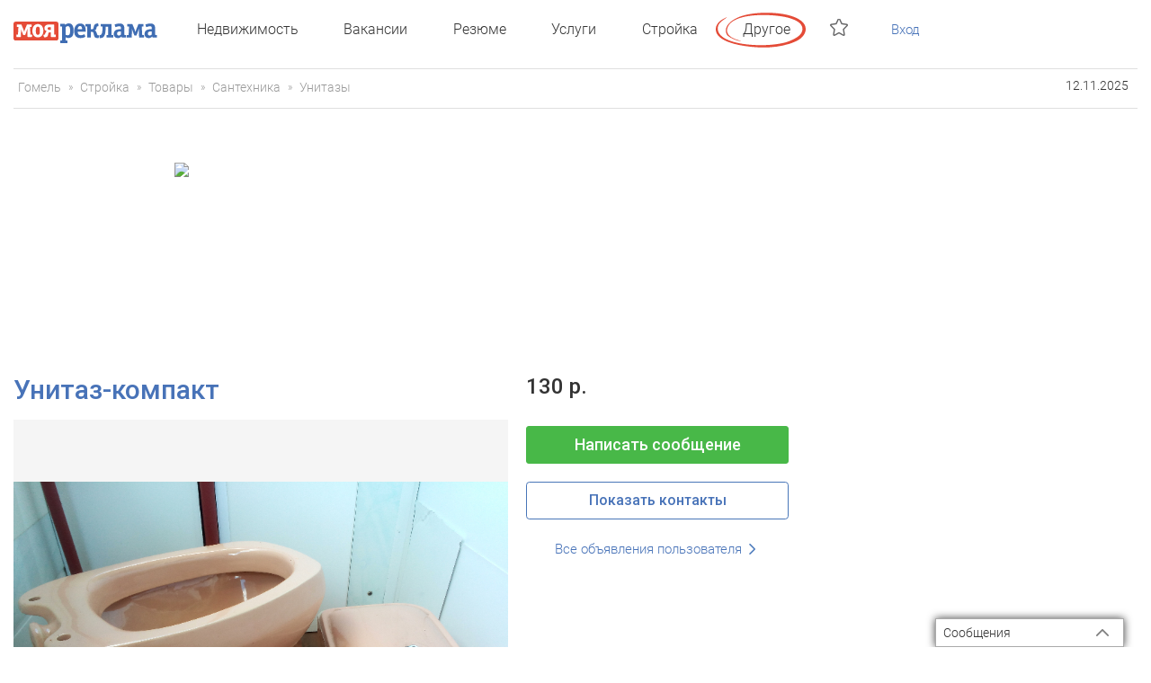

--- FILE ---
content_type: text/html; charset=UTF-8
request_url: https://www.moyareklama.by/single/ad/204202775
body_size: 5829
content:
<!DOCTYPE html>
<html>
<head>
    <link href='//fonts.googleapis.com/css?family=Roboto:300,400,500,700&subset=latin,cyrillic,cyrillic-ext' rel='stylesheet' type='text/css'>
    <meta charset="UTF-8">
    <meta http-equiv="X-UA-Compatible" content="IE=edge"/>
    <meta name="Keywords" content=""/>
    <meta name="Description" content="Унитаз-компакт, 130р.: объявление в Гомеле на Моя реклама. Цв. бежевый, с бачком и накладкой для бачка, с прямоугольным сливом + фурнитура" />
    <title>Унитаз-компакт, 130р. в Гомеле – объявление на сайте Моя реклама</title>
            <link href="/style_new/css/main.css?v=739" rel="stylesheet" type="text/css">
            <link href="/style_new/css/search_filter_map.css?v=739" rel="stylesheet" type="text/css">
            <link href="/new_style/inc/prettyPhoto/prettyPhoto.css?v=739" rel="stylesheet" type="text/css">
            <link href="/new_style/style/style_resume.css?v=739" rel="stylesheet" type="text/css">
            <link href="/style_new/css/resume.css?v=739" rel="stylesheet" type="text/css">
            <link href="/style_new/css/employer.css?v=739" rel="stylesheet" type="text/css">
            <link href="/vendors/hint/hint.min.css?v=739" rel="stylesheet" type="text/css">
                <script src="/common/js/jquery-1.8.1.js?v=739" type="text/javascript"></script>
            <script src="/js/cooc3.js?v=739" type="text/javascript"></script>
            <script src="/js/jsScroll.js?v=739" type="text/javascript"></script>
            <script src="/js/tabs.js?v=739" type="text/javascript"></script>
            <script src="/common/js/iepngfix_tilebg.js?v=739" type="text/javascript"></script>
            <script src="/new_style/common/js/common.js?v=739" type="text/javascript"></script>
            <script src="/new_style/common/js/jquery.cookie.js?v=739" type="text/javascript"></script>
            <script src="/style_new/js/resize_menu.js?v=739" type="text/javascript"></script>
            <script src="/new_style/common/js/photo_review.js?v=739" type="text/javascript"></script>
            <script src="https://api-maps.yandex.ru/2.1?apikey=aafe64cb-3837-454c-b88a-046fb2d901b3&lang=ru-RU" type="text/javascript"></script>
            <script src="/adsform/js/location_map.js?v=739" type="text/javascript"></script>
            <script src="/new_style/common/js/single_prieveiw.js?v=739" type="text/javascript"></script>
            <script src="/new_style/common/js/new_ad.js?v=739" type="text/javascript"></script>
            <script src="/new_style/inc/prettyPhoto/jquery.prettyPhoto.js?v=739" type="text/javascript"></script>
            <script src="/new_style/common/js/photo_review.js?v=739" type="text/javascript"></script>
            <script src="/new_style/common/js/reviewBig.js?v=739" type="text/javascript"></script>
            <script src="/cp/styles/mr/template/class.phone_parser.js?v=739" type="text/javascript"></script>
            <script src="/style_new/js/show_ads.js?v=739" type="text/javascript"></script>
        <meta property="og:type" content="website" />
    <meta property="og:title" content="Унитаз-компакт, 130р. в Гомеле – объявление на сайте Моя реклама" />
    <meta property="og:description" content="Унитаз-компакт, 130р.: объявление в Гомеле на Моя реклама. Цв. бежевый, с бачком и накладкой для бачка, с прямоугольным сливом + фурнитура" />
    <meta property="og:url" content="https://www.moyareklama.by/single/ad/204202775" />
    <meta property="og:image" content="https://www.moyareklama.by/mail/img/logo.png" />
    <link rel="icon" href="https://www.moyareklama.by/favicon.svg" type="image/svg+xml" /></head>
<body>

<section id="page_layout">
    <div id="menu_top_full">
    <div id="left-sidebar">
        <div class="logo_main">
            <a href="/Гомель/">
                <img src="/new_style/img/new/logo.svg" alt="Моя Реклама online">
            </a>
        </div>
    </div>
    <div id="middle-section">
        <nav id="navigation">
            <div class="nav-main-top">
    <ul>
            <li class="navl"><a href="/Гомель/недвижимость/">Недвижимость</a></li>
            <li class="navl"><a href="/Гомель/работа_вакансии/">Вакансии</a></li>
            <li class="navl"><a href="/Гомель/резюме/">Резюме</a></li>
            <li class="navl"><a href="/Гомель/услуги/">Услуги</a></li>
            <li class="navl"><a href="/Гомель/Маркет/Стройка/">Стройка</a></li>
            <li class="navl"><a href="/Гомель/другое/">Другое</a></li>
    </div>
        </nav>
    </div>
    <div id="right-sidebar">
        <nav class="nav-top-right">
                <div class="menu-fav">
            <a href="/favorites/" class="menu-fav" title="Избранное">
                <span id="showCountFav"></span></a>
        </div>

                    <div class="menu-login">
                <a href="/login">Вход</a>
            </div>
        </nav>
<script type="text/javascript">
    $(document).mouseup(function (e){
        var div = $(".menu-notification .newNote");
        if (!div.is(e.target)
                && div.has(e.target).length === 0) {
            div.hide();
        }
    });
    $('.menu-notification').click(function () {
        if($(this).is('.active')){
            $(this).removeClass('active');
            $.ajax({
                url: '/mail/user_notification',
                type: 'POST',
                data: {
                    type: 'new_search',
                    send: false,
                },
                success: function(response){

                }})
        }
        $(this).find('.newNote').show();

    });

</script>
<div id="all_links_nav">
    <span class="arrow-down"></span>
        
    
            <ul>
                           <li> <a href="/Гомель/недвижимость/">Недвижимость</a></li>
                           <li> <a href="/Гомель/авто/">Авто</a></li>
                           <li> <a href="/Гомель/работа_вакансии/">Работа</a></li>
                           <li> <a href="/Гомель/Маркет/Стройка/">Стройка</a></li>
                           <li> <a href="/Гомель/услуги/">Услуги</a></li>
                                </ul>
            <ul>
                           <li> <a href="/Гомель/бытовая_техника/">Техника</a></li>
                           <li> <a href="/Гомель/Маркет/Мебель/">Мебель</a></li>
                           <li> <a href="/Гомель/детские_товары_частные/">Детские товары</a></li>
                           <li> <a href="/Гомель/бизнес_производство/">Бизнес и производство</a></li>
                           <li> <a href="/Гомель/одежда_и_обувь_частные/">Одежда и обувь</a></li>
                                </ul>
            <ul>
                           <li> <a href="/Гомель/птицы_животные_рыбы/">Животные</a></li>
                           <li> <a href="/Гомель/спорт_и_отдых_частные/">Спорт и отдых</a></li>
                           <li> <a href="/Гомель/разное/">Разное</a></li>
                           <li> <a href="/Гомель/сообщения/">Сообщения</a></li>
                           <li> <a href="/Гомель/помощь/">Помощь</a></li>
                                </ul>
    </div>

<script>
    $('.menu-all-nav').click(function(e){
        e.stopPropagation();
        $('#all_links_nav').toggle();
        $('#all_links').hide();
    });
    $(document).click(function(e){
        if($(e.target).closest("#all_links_nav").length){
            return;
        }
        $('#all_links_nav').fadeOut(1);
        e.stopPropagation();
    });
</script>    </div>
</div>    <div id="content_full">
            <div class="text_path">
            <div class="breadCrumbs">
                        <div class="node"><a href="/Гомель/" class="caption">Гомель</a></div><div class="separator">&raquo;</div>
                <div class="node ">
            <a href="/Гомель/Маркет/Стройка/" class="caption">Стройка</a>
        </div>
                    <div class="separator">&raquo;</div>
                            <div class="node ">
            <a href="/Гомель/Стройка/Товары/" class="caption">Товары</a>
        </div>
                    <div class="separator">&raquo;</div>
                            <div class="node ">
            <a href="/Гомель/Стройка/Сантехника/" class="caption">Сантехника</a>
        </div>
                    <div class="separator">&raquo;</div>
                            <div class="node current ">
            <a href="/Гомель/Стройка/Сантехника/Унитазы/" class="caption">Унитазы</a>
        </div>
            </div>            <div class="date "> 12.11.2025                 </div>
        </div>
                                                <div class="content-two-section">
                    <div class="advertSingleAd">
                        <a href="/redirect.php?bid=106480"
   class="ads_list ads_list_img"
   data-show_packet_id="8719051"
   data-advert_id="106480"
   target="_blank">
                        <img src="/common/images/a5cb7f11d3ead1e92c8b76d2c3d72acf.jpg"/>
                    </a>
                    </div>
            </div>
                            <div class="content-two-section">
                        <div id="one_ads_show" class="preview">
                <input type="hidden" id="ad_id" value="204202775" />
                <input type="hidden" id="show_type_id" value="25" />
                <input type="hidden" id="group_id" value="235" />
                <input type="hidden" id="subgroup_id" value="5" />
                <input type="hidden" id="section_id" value="2" />
                <div class="clear"></div>
                <div class="adsContent">
                    

<div class="top_info">
    <div class="title">
        <h1                  >
            Унитаз-компакт
        </h1>
    </div>
    </div>
    <div class="photo_block_ad">
        <div class="pod_preloader"></div>
        <div index="1" class="pv1_big_img_container">
            <img src="https://media1.moyareklama.by/i/p/770x576/201609/20160921123550_6e08e7139bd5c7878000e3778bc35237.jpg"
                 value="https://media1.moyareklama.by/i/p/770x576/201609/20160921123550_6e08e7139bd5c7878000e3778bc35237.jpg"/>
            </div>
                            <div class="slider-horizontal-box">
                    <div class="slider">
                                                    <div class="photo_preview"
                                 style="background:url(https://media1.moyareklama.by/i/p/148x111/201609/20160921123550_6e08e7139bd5c7878000e3778bc35237.jpg) no-repeat 50% 50% #f5f5f5; background-size: contain"
                                 index="1"></div>
                                                    <div class="photo_preview"
                                 style="background:url(https://media1.moyareklama.by/i/p/148x111/201609/20160921123551_d1776978b2fe4cb91b62a934cabf1281.jpg) no-repeat 50% 50% #f5f5f5; background-size: contain"
                                 index="2"></div>
                                                    <div class="photo_preview"
                                 style="background:url(https://media1.moyareklama.by/i/p/148x111/201609/20160921123546_7d6a48a3f23fc8bc83e5cef90467fdc2.jpg) no-repeat 50% 50% #f5f5f5; background-size: contain"
                                 index="3"></div>
                                                    <div class="photo_preview"
                                 style="background:url(https://media1.moyareklama.by/i/p/148x111/201609/20160921123552_9f7bf7b04ac6f5ea38724c77567208a6.jpg) no-repeat 50% 50% #f5f5f5; background-size: contain"
                                 index="4"></div>
                                            </div>
                    <div class="prev"></div>
                    <div class="next"></div>
                </div>
                </div>

<script>
    var photoArray = ["20160921123550_6e08e7139bd5c7878000e3778bc35237.jpg","20160921123551_d1776978b2fe4cb91b62a934cabf1281.jpg","20160921123546_7d6a48a3f23fc8bc83e5cef90467fdc2.jpg","20160921123552_9f7bf7b04ac6f5ea38724c77567208a6.jpg"], mediaUrl = 'https://media1.moyareklama.by/i/p/';
</script>
<div class="view_info">
    <div class="dop_info">
                <div class="text">цв. бежевый, с бачком и накладкой для бачка, с прямоугольным сливом + фурнитура.</div>
    </div>
</div>
    <div class="clear"></div>
    <div class="note_price">Информация дана на момент размещения объявления. Цену уточняйте у продавца.</div>

    <div class="region">Гомель</div>
    <div class="currency_comment"> *Оплата производится в белорусских рублях по курсу Нацбанка РБ</div>

                    <div class="ads_links">
    <div class="pv1_favorite1" id="div_a204202775">
        <span class="pv1_pseudo_link pv1_favorite_inc">В избранное</span>
    </div>
    <div class="pv1_print1" onclick="location.href='/single_ad_print.php?id=204202775'">
        <span class="pv1_pseudo_link">Распечатать</span>
    </div>
        <div class="pv1_api" style="padding-top: 0;">
        <script src="https://yastatic.net/es5-shims/0.0.2/es5-shims.min.js"></script>
        <script src="https://yastatic.net/share2/share.js"></script>
                    <div class="ya-share2" data-services="vkontakte,odnoklassniki,twitter"></div>
        
    </div>
</div>                    <div class="clear"></div>
                                                                                                                                    <div class="advertSingleAdBottom">
                                        <div class="ads_list super_context ta-block"
         data-user-shows="0"
         data-show_packet_id="8719051"
         data-advert_id="106615"
         contextId="106615">
        <div class="super_context_img">
            <img src="/common/images/ba1b63895eaed355ce1a23c0be62be54.jpg">
        </div>
        <div class="super_context_body">
            <span location="/redirect.php?bid=106615" class="super_context_title location">
                Скидка на ремонт 30%
            </span>
            <div class="line"></div>
            <div class="super_context_text">
                <div class="banner_text">Строительные и отделочные работы любой сложности. Квартира, коттедж, офис, торговое помещение. 8-033-318-12-73</div>
                                                    <div class="learn_more"><a class="context_link" target="_blank" href="/redirect.php?bid=106615">Узнать больше</a></div>
                            </div>
        </div>
                        <div class="clear"></div>
    </div>


                                </div>
                                                                                        </div>
                    <div class="adsButtons">
                                                    <div class="adsPrice">
    <div class="price">                        130            р.    </div>
                        <div class="price_square"></div>
                            </div>
                                                                                                                                                                    <style>
    #chat-button {
        color: #FFFFFF;
        background: #48b848;
        height: 40px;
        width: 100%;
        border: solid 1px #48b848;
        border-radius: 3px;
        font-size: 18px;
        line-height: 40px;
        text-align: center;
        font-family: Roboto, serif;
        font-style: normal;
        font-weight: 500;
        margin-right: 16px;
        cursor: pointer;
        margin-bottom: 20px;
    }
    #chat-button:hover {
        background-color: #76ca76;
        border: solid 1px #76ca76;
    }
    #chat-button:active {
        border: solid 1px #3e9e3e;
        background-color: #3e9e3e;
    }
    #chat-frame {
        position: fixed;
        right: 30px;
        bottom: 0;
        height: 636px;
        width: 400px;
        display: none;
        z-index:1000;
        background-color: #ffffff;
        border: 1px solid #aaaaaa;
        box-shadow: 0 0 10px 0 rgba(0,0,0,0.75);
    }
    #chat-hide {
        position: absolute;
        background: url("/img/icons/20_collapse.svg") no-repeat 0 0;
        right: 16px;
        height: 14px;
        width: 24px;
        top: 30px;
        cursor: pointer;
    }
    #chat-list {
        background: url("/img/icons/20_chats.svg") no-repeat 0 0;
        position: absolute;
        height: 20px;
        width: 20px;
        right: 50px;
        top: 27px;
        cursor: pointer;
    }
    #chat-show {
        position: fixed;
        right: 30px;
        bottom: 0;
        padding-left: 8px;
        cursor: pointer;
        height: 30px;
        line-height: 30px;
        width: 200px;
        z-index:10;
        background: url("/img/icons/20_expand.svg") #ffffff no-repeat right 16px center;
        border: 1px solid #aaaaaa;
        box-shadow: 0 0 10px 0 rgba(0,0,0,0.75);
        display: flex;
    }
    .messages_title {
        flex-grow: 0;
        flex-shrink: 0;
    }
    .has_unread{
        background: url("/img/icons/16_unread_messages.png") no-repeat right center;
        height: 16px;
        width: 16px;
        margin-top: 7px;
        margin-left: 8px;
        float: left;
    }
    #chat-frame iframe{
        width: 100%;
        height: 100%;
        border: 1px solid #aaaaaa;
    }
    #chat-frame-body {
        height: inherit;
    }
</style>
            <div class="clear"></div>
        <div id="chat-frame">
            <a href="/single/chat/list/"><div id="chat-list"></div></a>
            <div id="chat-hide"></div>
            <div id="chat-frame-body"></div>
        </div>
        <div class="chat-show" id="chat-show"><div class="messages_title">Сообщения</div></div>
        <div id="chat-button" class="chat-show">Написать сообщение</div>
        <script>
        $(document).ready(function() {
            $('.chat-show').click(function() {
                $.get('/single/chat/logged', {}, function(response) {
                    if (response.success == 'activate_out') {
                        location.href = '/post_new/prolong_reg.php';
                    }
                    if (response.success === false) {
                        location.href = '/login?back_url='+location.href;
                    }
                    $('#chat-show').hide();
                    if ($('#chat-frame-body').html() == '') {
                        $('#chat-frame-body').load('single/ad/204202775/chat2/');
                    }
                    $('#chat-frame').show();
                }, 'json')
            });
            $('#chat-hide').click(function(){
                $('#chat-show').show();
                $('#chat-frame').hide();
            });
        })

    </script>
                        
                        <div class="contacts">
    <div class="btn_blue_border " id="show_contacts">Показать контакты</div>
    <div class="_contacts">
                <div class="spec_address">
                                                                        </div>
                                    <div class="phones">
                   <input type="hidden" id="phone_ad_0" value="8 (029) 638-94-86">
               </div>
                                              
        
    </div>
</div>
<script>
    $(document).ready(function (){
        $('[id^=phone_ad_]').each(function (index, value) {
          phone_parser.init($(this));
          $(this).parent().text($(this).val().replace('(', ' (').replace(')', ') '));
        });
    })
</script>                                                    <div  class="cardUser"><a href="/cardUser/102202332" class="cardUserLink">Все объявления пользователя</a></div>
                        
                                                                    </div>
            </div>
        </div>
        <div id="right-sidebar">
    <script type="text/javascript" src="/new_style/js/banners_scroll.js?v=35"></script>
    <div class="box_right single_place">
                    <div style="position: relative">
                <div class="poster3" id="location1" picsLocation="1"></div>
                <div class="poster3" id="location2" picsLocation="2"></div>
                <div class="poster3" id="location3" picsLocation="3"></div>
                <div class="poster3" id="location4" picsLocation="4"></div>
            </div>
            </div>
</div>    </div>

    <div class="clear"></div>
    <div id="footer_full">
    <div class="footer_link_full">
        <ul>
                        <li><a  href="/Гомель/услуги_сайта/" target="_blank">Услуги сайта</a></li>
                        <li><a href="/Гомель/помощь/198/418/"
                   target="_blank">Контакты</a></li>
            <li><a href="/Гомель/помощь/"
                   target="_blank">Помощь</a></li>
            <li><a  href='/Гомель/обратная_связь/'>Обратная связь</a></li>
            <li><a href="/mobile_version.php">Мобильная версия</a></li>
        </ul>
    </div>
            <div class="cookie-settings-footer">
            <a id="cookie-settings-footer-button" href="#">Настроить обработку cookie-файлов</a>
        </div>
        <div id="copyright_main_section_by">ООО «Пресс Реклама», УНП 400429198, 246022, г.Гомель, ул. Артиллерийская, 6</div>
    </div>

<!-- Yandex.Metrika counter -->
<script>
    $(function(){
        if (document.cookie.indexOf('cookieAccepted.analytics=false') === -1) {
            $.getScript('/js/counters/Metrika.js?v=3');
        }
    });
</script>
<noscript>
    <div>
        <img src="//mc.yandex.ru/watch/11491555" style="position:absolute; left:-9999px;" alt=""/>
        <img src="//mc.yandex.ru/watch/54131485" style="position:absolute; left:-9999px;" alt="" />
    </div>
</noscript>
<!-- /Yandex.Metrika counter -->

<script>
    var cityName = "Гомель";
</script>
<script type="text/javascript" src="/js/pics/build.js?v=30"></script>
    <script type="text/javascript" src="/js/cookie_consent_by.js?v=4"></script>
</section>

<script>
    var modeStat = 'single_ad';
    var itemsInfo = {"packetID":"8636096","packetCaption":"\u0421\u0430\u043d\u0442\u0435\u0445\u043d\u0438\u043a\u0430","fullPacketCaption":"\u0421\u0442\u0440\u043e\u0439\u043a\u0430 \/ \u0421\u0430\u043d\u0442\u0435\u0445\u043d\u0438\u043a\u0430"},
        items = {"1":{"id":"106466","image":"7a0baf83d780f05f6d152750624478be.jpg","back_image":"","title":"","flash":0,"link":1,"type":0,"coverage":0,"client":"\u041e\u041e\u041e &quot;\u0428\u043e\u0444\u0451\u0440&quot;. \u0418\u041d\u041d 491065323","erir_token":null,"city_id":"7","userShows":0,"dimensions":{"width":360,"height":600}},"3":{"id":"not_loaded","load_link":"\/single\/content\/7\/8636096","dimensions":{"width":360,"height":600}}};
    var city_id = 7;
    var idFav = 204202775;
    var singleAd = true;
    var formAds = 25
    var subgroupID = 5;
    var totalPage = 0
</script>
<script type="text/javascript" src="/js/statistics/stat.js?v=33"></script>
</body>
</html>

--- FILE ---
content_type: text/css
request_url: https://www.moyareklama.by/new_style/style/style_resume.css?v=739
body_size: 1031
content:
.clear {
    clear: both;
    font-size: 1px;
}

.headerResume{
    font-weight: 500;
    margin-top: 20px;
    color: #333333;
    font-size: 18px;
    padding-bottom: 12px;
    border-bottom: 1px solid #ccc;
    margin-bottom: 16px;
}

.line{
    margin-bottom: 6px;
    line-height: 26px;
}

.line .title{
    color: #585858;
    font-weight: bold;
    float: left;
    margin-right: 8px;
}

.line .text{
    float: none;
    line-height: 26px;
    text-align: justify;
}

.line .col1{
    width: 220px;
    float: left;
    margin-right: 10px;
    line-height: 26px;
}

.line .col1 .comment{
    font-size: 15px;
    color: #999999;
    clear: both;
}

.line .col2{
    float: left;
    width: 510px;
}

.foto_block{
    position: relative;
    width: 330px;
    height: 330px;
    float: left;
    margin-right: 30px;
    margin-bottom: 5px;
    text-align: center;
}
.foto_block img {
    max-width:100%;
    max-height:100%;
    width: auto;
    height: auto;
    margin: auto;
    position: absolute;
    top: 0; left: 0; bottom: 0; right: 0;
}
.foto_block .foto{
    width: 330px;
    height: 330px;
    background-size: contain;
}

.mainInfo{
    float: left;
}

.headerResumeDop{
    font-size: 18px;
    font-weight: 500;
    margin-bottom: 15px;
    margin-top: 19px;
}

.mainInfo .block{    
    padding: 10px;
    background-color: #fafafa;
    min-height: 50px;
    border: #dedede dashed 1px;
}

.tel{
    background: url("/new_style/img/single/_phone.svg") no-repeat scroll 0 0 rgba(0, 0, 0, 0);
    margin-bottom: 7px;
}
.tel .text {
    float: left;
    margin-right: 20px;
}
.tel, .e-mail{
    display: flex;
    padding-left: 38px;
    line-height: 20px;
}
.e-mail{
    background: url("/new_style/img/single/_email.svg") no-repeat;
}
.e-mail *{
    text-decoration: underline;
    color: #2272bb;
}

.mainInfo .block .edit{
    cursor: pointer;
    float: right;
    margin-right: 200px;
    width: 30px;
}

.mainInfo .e-mail{
    background: url("/new_style/img/mail_icon.png") no-repeat scroll 0 3px rgba(0, 0, 0, 0);
    color: #297ACC;
    margin: 10px 0;
    line-height: 16px;
}

.mainInfo .e-mail a{
    color: #2272BB;
}

.mainInfo .info{
    font-weight: bold;
    font-size: 14px;
    margin-bottom: 5px;
}

.mainInfo .errand{
    color: #6e6e6e;
    margin: 10px 0;
}

.mainInfo .name{
    padding: 15px 0 8px 0;
    font-weight: bold;
    font-size: 16px;
}
.head_experience {
    padding-bottom: 16px;
    margin-bottom: 18px;
}

.FloatL{
    float: left;
}

.pv1_title_resume .title .salary{
    float: right;
    font-size: 20px;
    margin-right: 3px;
}

.pv1_title_resume {
    margin-top: 14px;
    font-size: 30px;
}

.pv1_title_resume .title_res{
    font-size: 30px;
    color: #2272bb;
    font-weight: 500;
    margin-bottom: 5px;
}
.pv1_title_resume .salary{
    font-size: 30px;
    font-weight: 300;
    margin-bottom: 40px;
    position: relative;
}
.pv1_title_resume .salary .count_shows {
    position: absolute;
    color: #333333;
    background: url("/style_new/img/eye.svg") no-repeat left center transparent;
    height: 24px;
    line-height: 24px;
    padding-left: 30px;
}
.pv1_title_resume .salary .count_shows.with_photo {
    left: 360px;
}
.pv1_title_resume .name {
    margin-bottom: 12px;
}
.pv1_title_resume .line {
    margin-bottom: 18px;
}
.pv1_title_resume .line {
    display: inline-block;
}
.pv1_title_resume .line .text {
    line-height: inherit;
    float: left;
}
.pv1_title_resume .errand {
    height: 30px;
    line-height: 30px;
    margin-bottom: 8px;
}
.headerResume, .pv1_title_resume .name{
    font-size: 18px !important;
    font-weight: 500 !important;;
    color: #333;
}

.obzats{
    margin-top: 20px;
}
.obzats .title{
    min-width: 110px;
}

.resume_print{
    margin: 40px;
    margin-top: 20px;
}

.headerJob {
    font-weight: 500;
}
.date_comment {
    display: inline-table;
    margin-left: 2px;
    font-weight: 300;
    font-size: 15px;
    color: #999999;
}
.line .text.one_line {
    line-height: inherit;
}
.title.obzats_title {
    float: none;
    margin-bottom: 1px;
}
.denom_res {
    float: left;
    padding: 0px;
    font-size: 16px;
    margin-top: -26px;
    color: #999;
}

--- FILE ---
content_type: text/css
request_url: https://www.moyareklama.by/style_new/css/employer.css?v=739
body_size: 8735
content:
input[type="text"] {
  height: 30px !important;
}
.ui-helper-hidden-accessible {
  display: none;
}
a.list-item {
  padding: 10px;
  display: block;
}
a.list-item:nth-child(2n) {
  background-color: #f2f2f2;
}
a.list-item span {
  float: right;
  width: 70px;
}
#addressKladr,
#addUserForm,
#addressDadata {
  z-index: 1000;
  zoom: 1;
  display: none;
  top: 0;
  left: 0;
  position: fixed;
  width: 100%;
  height: 100%;
  background-color: rgba(192, 192, 192, 0.7);
}
#addressKladr .popup_container,
#addUserForm .popup_container,
#addressDadata .popup_container {
  position: fixed;
  top: 50px;
  left: 50%;
  box-sizing: border-box;
  width: 620px;
  margin-left: -20%;
  padding: 20px;
  background-color: #fff;
  border-radius: 3px;
  max-height: 90%;
  overflow-y: auto;
}
#addressKladr .popup_container .form_block,
#addUserForm .popup_container .form_block,
#addressDadata .popup_container .form_block {
  width: 100%;
  margin-bottom: 10px;
  line-height: 32px;
  display: inline-flex;
}
#addressKladr .popup_container .form_block div.input_container,
#addUserForm .popup_container .form_block div.input_container,
#addressDadata .popup_container .form_block div.input_container {
  width: calc(100% - 156px);
}
#addressKladr .popup_container .form_block.required_block .block_caption > div,
#addUserForm .popup_container .form_block.required_block .block_caption > div,
#addressDadata .popup_container .form_block.required_block .block_caption > div {
  background: url(/style_new/img/form/redstar.svg) 100% 30% no-repeat;
}
#addressKladr .popup_container .form_block .block_caption,
#addUserForm .popup_container .form_block .block_caption,
#addressDadata .popup_container .form_block .block_caption {
  width: 156px;
}
#addressKladr .popup_container .block_caption > div,
#addUserForm .popup_container .block_caption > div,
#addressDadata .popup_container .block_caption > div {
  font-style: normal;
  float: left;
  padding-right: 10px;
  font-size: 15px;
  text-align: left;
  height: 32px;
  line-height: 30px;
  color: #25292c;
}
#addressKladr .popup_container .input_border.full input,
#addUserForm .popup_container .input_border.full input,
#addressDadata .popup_container .input_border.full input {
  width: calc(100% - 16px);
}
#addressKladr .popup_container .input_border input,
#addUserForm .popup_container .input_border input,
#addressDadata .popup_container .input_border input {
  border: 1px solid #e9e9e9;
  font-size: 15px;
  padding: 0 10px;
  height: 32px;
  line-height: 32px;
  border-radius: 4px;
}
#addressKladr .popup_container .input_border.empty_required input,
#addUserForm .popup_container .input_border.empty_required input,
#addressDadata .popup_container .input_border.empty_required input {
  border-color: #ff0000 !important;
}
#addressKladr .popup_container .select_border,
#addUserForm .popup_container .select_border,
#addressDadata .popup_container .select_border {
  border-image: none;
  border-radius: 4px;
  overflow: hidden;
  background: url(../img/arrbott.png) 100% center no-repeat #ffffff;
  border: 1px solid #e9e9e9;
}
#addressKladr .popup_container .select_border.text,
#addUserForm .popup_container .select_border.text,
#addressDadata .popup_container .select_border.text {
  background: none;
}
#addressKladr .popup_container .select_border.empty_required,
#addUserForm .popup_container .select_border.empty_required,
#addressDadata .popup_container .select_border.empty_required {
  border-color: #ff0000 !important;
}
#addressKladr .popup_container .select_border.full,
#addUserForm .popup_container .select_border.full,
#addressDadata .popup_container .select_border.full {
  width: 250px;
}
#addressKladr .popup_container .select_border select,
#addUserForm .popup_container .select_border select,
#addressDadata .popup_container .select_border select {
  width: 93%;
  border-width: 0;
  height: 40px;
  -webkit-appearance: none;
  -moz-appearance: none;
  -webkit-tap-highlight-color: transparent;
  padding: 0 5px;
}
#addressKladr .closePopupKladr,
#addUserForm .closePopupKladr,
#addressDadata .closePopupKladr,
#addressKladr .closePopupUser,
#addUserForm .closePopupUser,
#addressDadata .closePopupUser,
#addressKladr .closePopupDadata,
#addUserForm .closePopupDadata,
#addressDadata .closePopupDadata {
  width: 16px;
  height: 16px;
  background: url(/adsform/images/close.png) no-repeat;
  position: absolute;
  right: 15px;
  top: 15px;
  cursor: pointer;
}
#addressKladr .nav_header,
#addUserForm .nav_header,
#addressDadata .nav_header {
  color: #000000;
  font-size: 18px;
  line-height: 24px;
  font-weight: 500;
  display: block;
}
#addressKladr .kladrRow,
#addUserForm .kladrRow,
#addressDadata .kladrRow {
  display: inline-block;
  width: 100%;
}
#addressKladr .kladrRow .form_block,
#addUserForm .kladrRow .form_block,
#addressDadata .kladrRow .form_block {
  width: 32%;
  display: inline-table;
}
#addressKladr .kladrRow .form_block .select_border,
#addUserForm .kladrRow .form_block .select_border,
#addressDadata .kladrRow .form_block .select_border {
  width: 82px;
  margin-right: 10px;
}
#addressKladr .kladrRow .form_block input,
#addUserForm .kladrRow .form_block input,
#addressDadata .kladrRow .form_block input {
  width: 62px;
}
#addressKladr .ui-autocomplete,
#addUserForm .ui-autocomplete,
#addressDadata .ui-autocomplete {
  background-color: #fff;
  border: 1px solid #e9e9e9;
  overflow-y: scroll;
  max-height: 120px !important;
  padding-left: 4px;
  position: absolute;
  float: left;
  left: 175px !important;
  z-index: 1005;
}
#addressDadata .popup_container {
  width: 800px;
}
#addressDadata .popup_container .form_block div.input_container {
  width: calc(100% - 200px);
}
#addressDadata .popup_container .form_block .block_caption {
  width: 200px;
}
#addressDadata .popup_container .select_container {
  display: inline-block;
  width: calc(100% - 200px);
}
#addressDadata .popup_container .select_container.empty_required select {
  border-color: #ff0000 !important;
}
#addressDadata .popup_container #address-dadata-region {
  display: none;
}
#addressDadata .popup_container #ui-autocomplete {
  left: 220px !important;
}
#addressDadata .required_block .block_caption > div {
  background: url(/style_new/img/form/redstar.svg) 100% 30% no-repeat;
}
#addressDadata .error_msg {
  margin-left: 205px;
  font-weight: normal;
  letter-spacing: -0.2px;
  text-align: left;
  color: #ff0000;
  line-height: 26px !important;
  margin-top: -5px;
  margin-bottom: 10px;
}
#addressDadata .show_location_map {
  margin-left: 200px;
  margin-top: 0;
  margin-bottom: 10px;
}
#addUserForm .popup_container .block_main_info {
  padding: 0;
}
#addUserForm .popup_container .label_container {
  font-weight: 400;
  font-size: 16px;
}
#addUserForm .popup_container .block_checkbox {
  display: inline-table;
  margin-bottom: 20px;
  padding-left: 0px;
}
#addUserForm .popup_container .checkbox_container {
  width: 100%;
}
#addUserForm .popup_container .radio_buttons {
  font-size: 15px;
  font-weight: normal;
  font-style: normal;
  font-stretch: normal;
  line-height: 1.33;
  letter-spacing: -0.2px;
  text-align: left;
  border: 1px solid #BBBBBB;
  border-radius: 4px;
  float: right !important;
  margin-left: 30px;
}
#addUserForm .popup_container .radio_buttons label {
  color: #25292c;
  display: block;
  padding: 5px 15px;
  cursor: pointer;
  background: #fff;
  font-size: 15px;
  font-weight: normal;
  font-style: normal;
  font-stretch: normal;
  line-height: 1.33;
  border-radius: 0 4px;
  letter-spacing: -0.2px;
}
#addUserForm .popup_container .radio_buttons div {
  float: left;
}
#addUserForm .popup_container .radio_buttons div:first-child label {
  border-radius: 4px 0 0 4px;
  border-right: 1px solid #BBBBBB;
}
#addUserForm .popup_container .radio_buttons div:last-child label {
  border-radius: 0 4px 4px 0;
}
#addUserForm .popup_container .radio_buttons input {
  position: absolute;
  left: -9999px;
}
#addUserForm .popup_container .radio_buttons input:checked + label {
  border: 1px solid #4873b8;
  background-color: #b3c8ea;
  margin: -1px 0px -1px -1px;
}
#addUserForm .popup_container .block_field > div {
  line-height: 30px;
}
#addUserForm .popup_container .block_field .block_caption {
  font-weight: 400;
  font-style: normal;
  float: left;
  padding-right: 10px;
  text-align: left;
  height: 32px;
  line-height: 30px;
  color: #25292c;
  margin-right: 10px;
}
#addUserForm .popup_container .block_field .block_caption.required {
  background: url(/style_new/img/form/redstar.svg) 100% 30% no-repeat;
}
#addUserForm .popup_container .block_field .input_container {
  display: flex;
  width: 100%;
  border: 1px solid #cccccc;
}
#addUserForm .popup_container .block_field .input_container span {
  padding-left: 4px;
}
#addUserForm .popup_container .block_field .input_container .input_border {
  width: 100%;
}
#addUserForm .popup_container .block_field .input_container .input_border input {
  border: none;
  width: 97%;
  padding-left: 4px;
}
#addUserForm .popup_container .block_field .input_container.empty_required {
  border-color: #ff0000 !important;
}
#addUserForm .popup_container .block_field ~ .block_field {
  margin-top: 10px;
}
#addUserForm #search_user .block_caption {
  font-weight: 300;
  color: #999999;
}
.loading {
  display: none;
  background: url("/style_new/img/loading_m.gif") no-repeat;
  width: 64px;
  height: 64px;
  margin: 20px auto;
}
.btn_blue_ {
  background: #4873b8;
  border-radius: 4px;
  margin: 16px;
  color: #ffffff;
  font-family: Roboto bold, Helvetica, sans-serif;
  font-weight: 500;
  height: 40px;
  line-height: 40px;
  text-align: center;
  cursor: pointer;
  width: 200px;
  font-size: 16px;
  margin-left: calc(50% - 100px);
  contain: content;
}
.btn_blue_:hover {
  background-color: #74a7f8;
}
.btn_blue_:active {
  background-color: #4873b8;
}
.btn_blue_.disabled {
  cursor: default;
  background-color: #CBCBCB;
  border-color: #CBCBCB;
}
.btn_white_ {
  background-color: #fff;
  border-radius: 2px;
  font-size: 17px;
  color: #25292c;
  cursor: pointer;
  border: solid 1px #cccccc;
  margin-right: 10px;
  width: 200px;
  height: 40px;
  line-height: 40px;
  text-align: center;
}
.btn_white_:hover {
  border: solid 1px #999999;
}
.btn_white_:active {
  border: solid 1px #4873b8;
}
.registration_employer {
  width: 300px;
  margin-left: 0px;
  margin-top: 55px;
  margin-bottom: 16px;
  background: #4873b8;
  border-radius: 4px;
  color: #ffffff;
  font-family: Roboto bold, Helvetica, sans-serif;
  font-weight: 500;
  height: 40px;
  line-height: 40px;
  text-align: center;
  cursor: pointer;
  font-size: 16px;
}
.employer_card .block_field,
#form_user_settings .block_field,
#form_requisites .block_field,
#form_about .block_field {
  width: 100%;
  display: inline-block;
}
.employer_card .block_field > div,
#form_user_settings .block_field > div,
#form_requisites .block_field > div,
#form_about .block_field > div {
  line-height: 30px;
}
.employer_card .block_field .input_text,
#form_user_settings .block_field .input_text,
#form_requisites .block_field .input_text,
#form_about .block_field .input_text {
  max-width: calc(100% - 256px);
  display: inline-block;
  vertical-align: super;
  /*&.bold{
        font-weight: 400;
      }*/
}
.employer_card .block_field .input_container,
#form_user_settings .block_field .input_container,
#form_requisites .block_field .input_container,
#form_about .block_field .input_container {
  display: inline-block;
  width: calc(100% - 256px);
  border: 1px solid #cccccc;
}
.employer_card .block_field .input_container span,
#form_user_settings .block_field .input_container span,
#form_requisites .block_field .input_container span,
#form_about .block_field .input_container span {
  padding-left: 4px;
}
.employer_card .block_field .input_container .input_border,
#form_user_settings .block_field .input_container .input_border,
#form_requisites .block_field .input_container .input_border,
#form_about .block_field .input_container .input_border {
  width: 100%;
}
.employer_card .block_field .input_container .input_border input,
#form_user_settings .block_field .input_container .input_border input,
#form_requisites .block_field .input_container .input_border input,
#form_about .block_field .input_container .input_border input {
  border: none;
  width: 99%;
  padding-left: 4px;
}
.employer_card .block_field .input_container.empty_required,
#form_user_settings .block_field .input_container.empty_required,
#form_requisites .block_field .input_container.empty_required,
#form_about .block_field .input_container.empty_required {
  border-color: #ff0000 !important;
}
.employer_card .block_field .select_container,
#form_user_settings .block_field .select_container,
#form_requisites .block_field .select_container,
#form_about .block_field .select_container,
.employer_card .block_field .textarea_container,
#form_user_settings .block_field .textarea_container,
#form_requisites .block_field .textarea_container,
#form_about .block_field .textarea_container {
  display: inline-block;
  width: calc(100% - 256px);
}
.employer_card .block_field .select_container .select_border select,
#form_user_settings .block_field .select_container .select_border select,
#form_requisites .block_field .select_container .select_border select,
#form_about .block_field .select_container .select_border select,
.employer_card .block_field .textarea_container .select_border select,
#form_user_settings .block_field .textarea_container .select_border select,
#form_requisites .block_field .textarea_container .select_border select,
#form_about .block_field .textarea_container .select_border select {
  border: 1px solid #cccccc;
  padding: 4px;
  width: 100%;
}
.employer_card .block_field .select_container .select_border select#needPostDocs,
#form_user_settings .block_field .select_container .select_border select#needPostDocs,
#form_requisites .block_field .select_container .select_border select#needPostDocs,
#form_about .block_field .select_container .select_border select#needPostDocs,
.employer_card .block_field .textarea_container .select_border select#needPostDocs,
#form_user_settings .block_field .textarea_container .select_border select#needPostDocs,
#form_requisites .block_field .textarea_container .select_border select#needPostDocs,
#form_about .block_field .textarea_container .select_border select#needPostDocs {
  width: 200px;
}
.employer_card .block_field .select_container.empty_required select,
#form_user_settings .block_field .select_container.empty_required select,
#form_requisites .block_field .select_container.empty_required select,
#form_about .block_field .select_container.empty_required select,
.employer_card .block_field .textarea_container.empty_required select,
#form_user_settings .block_field .textarea_container.empty_required select,
#form_requisites .block_field .textarea_container.empty_required select,
#form_about .block_field .textarea_container.empty_required select {
  border-color: #ff0000 !important;
}
.employer_card .block_field .select_container.opf,
#form_user_settings .block_field .select_container.opf,
#form_requisites .block_field .select_container.opf,
#form_about .block_field .select_container.opf,
.employer_card .block_field .textarea_container.opf,
#form_user_settings .block_field .textarea_container.opf,
#form_requisites .block_field .textarea_container.opf,
#form_about .block_field .textarea_container.opf {
  width: 150px !important;
}
.employer_card .block_field .select_container.opf .select_border,
#form_user_settings .block_field .select_container.opf .select_border,
#form_requisites .block_field .select_container.opf .select_border,
#form_about .block_field .select_container.opf .select_border,
.employer_card .block_field .textarea_container.opf .select_border,
#form_user_settings .block_field .textarea_container.opf .select_border,
#form_requisites .block_field .textarea_container.opf .select_border,
#form_about .block_field .textarea_container.opf .select_border {
  width: 90% !important;
}
.employer_card .block_field .select_container.opf .select_border select,
#form_user_settings .block_field .select_container.opf .select_border select,
#form_requisites .block_field .select_container.opf .select_border select,
#form_about .block_field .select_container.opf .select_border select,
.employer_card .block_field .textarea_container.opf .select_border select,
#form_user_settings .block_field .textarea_container.opf .select_border select,
#form_requisites .block_field .textarea_container.opf .select_border select,
#form_about .block_field .textarea_container.opf .select_border select {
  border: 1px solid #cccccc;
  border-radius: 0;
  height: 34px;
}
.employer_card .block_field ._link,
#form_user_settings .block_field ._link,
#form_requisites .block_field ._link,
#form_about .block_field ._link {
  color: #4873b8;
  font-weight: 500;
  padding-left: 20px;
  display: inline-block;
  font-size: 15px;
  line-height: 30px;
  vertical-align: super;
}
.employer_card .block_field ._link:hover,
#form_user_settings .block_field ._link:hover,
#form_requisites .block_field ._link:hover,
#form_about .block_field ._link:hover {
  cursor: pointer;
}
.employer_card .block_field.text,
#form_user_settings .block_field.text,
#form_requisites .block_field.text,
#form_about .block_field.text {
  font-size: 16px;
  margin-bottom: 8px;
}
.employer_card .block_field.inn_error,
#form_user_settings .block_field.inn_error,
#form_requisites .block_field.inn_error,
#form_about .block_field.inn_error {
  color: #ff0000;
  font-weight: 400;
  margin-bottom: 8px;
  display: none;
}
.employer_card .block_field.inn_error a,
#form_user_settings .block_field.inn_error a,
#form_requisites .block_field.inn_error a,
#form_about .block_field.inn_error a {
  text-decoration: none;
  font-size: 15px;
}
.employer_card .block_caption,
#form_user_settings .block_caption,
#form_requisites .block_caption,
#form_about .block_caption {
  vertical-align: top;
  width: 250px !important;
  display: inline-block;
}
.employer_card .block_caption div,
#form_user_settings .block_caption div,
#form_requisites .block_caption div,
#form_about .block_caption div {
  font-weight: 400;
  font-style: normal;
  float: left;
  padding-right: 10px;
  text-align: left;
  height: 32px;
  line-height: 30px;
  color: #25292c;
  margin-right: 10px;
}
.employer_card .block_caption.required div,
#form_user_settings .block_caption.required div,
#form_requisites .block_caption.required div,
#form_about .block_caption.required div {
  background: url(/style_new/img/form/redstar.svg) 100% 30% no-repeat;
}
.employer_card .row_check .line_check,
#form_user_settings .row_check .line_check,
#form_requisites .row_check .line_check,
#form_about .row_check .line_check {
  position: relative;
  display: block;
  font-size: 15px;
  line-height: 36px;
}
.employer_card .row_check .line_check:hover,
#form_user_settings .row_check .line_check:hover,
#form_requisites .row_check .line_check:hover,
#form_about .row_check .line_check:hover {
  cursor: pointer;
}
.employer_card .row_check .line_check .check,
#form_user_settings .row_check .line_check .check,
#form_requisites .row_check .line_check .check,
#form_about .row_check .line_check .check {
  display: inline-block;
  font-family: 'Roboto', sans-serif !important;
  margin: 8px;
  width: 14px;
  height: 14px;
  background: #FFF;
  border: 2px solid #CDD1DA;
  vertical-align: middle;
  float: left;
}
.employer_card .row_check .line_check input,
#form_user_settings .row_check .line_check input,
#form_requisites .row_check .line_check input,
#form_about .row_check .line_check input {
  position: absolute;
  z-index: -1;
  opacity: 0;
  margin-top: 12px;
}
.employer_card .row_check .line_check input:checked ~ .check,
#form_user_settings .row_check .line_check input:checked ~ .check,
#form_requisites .row_check .line_check input:checked ~ .check,
#form_about .row_check .line_check input:checked ~ .check {
  border: 2px solid #4873b8;
  border-radius: 1px;
  background: url(/style_new/img/check.png) no-repeat 2px 3px #4873b8;
}
.employer_card .row_check .line_check input:disabled ~ .check,
#form_user_settings .row_check .line_check input:disabled ~ .check,
#form_requisites .row_check .line_check input:disabled ~ .check,
#form_about .row_check .line_check input:disabled ~ .check {
  background: url(/style_new/img/check.png) no-repeat 2px 3px #cccccc;
  color: #aaa;
}
.employer_card .error_msg,
#form_user_settings .error_msg,
#form_requisites .error_msg,
#form_about .error_msg {
  margin-left: 255px;
  font-weight: normal;
  letter-spacing: -0.2px;
  text-align: left;
  color: #ff0000;
  line-height: 26px !important;
  /* margin-top: -10px;*/
  margin-bottom: 10px;
}
#form_requisites,
#form_about,
#self_settings,
#change_requisites {
  border-top: 1px solid #cccccc;
  padding-top: 16px;
}
#form_requisites .caption,
#form_about .caption,
#self_settings .caption,
#change_requisites .caption {
  font-size: 16px;
  font-weight: 500;
  margin-bottom: 16px;
}
#form_requisites .requisites .block_field,
#form_about .requisites .block_field,
#self_settings .requisites .block_field,
#change_requisites .requisites .block_field {
  display: inline-flex;
}
#form_requisites .requisites .block_caption,
#form_about .requisites .block_caption,
#self_settings .requisites .block_caption,
#change_requisites .requisites .block_caption {
  width: 250px !important;
}
#form_requisites .requisites .input_text,
#form_about .requisites .input_text,
#self_settings .requisites .input_text,
#change_requisites .requisites .input_text {
  display: inline-flex;
}
#form_requisites div,
#form_about div,
#self_settings div,
#change_requisites div {
  font-size: 15px;
}
#form_requisites .pad_inn,
#form_about .pad_inn,
#self_settings .pad_inn,
#change_requisites .pad_inn {
  margin-bottom: 10px;
}
#form_requisites .information,
#form_about .information,
#self_settings .information,
#change_requisites .information {
  font-size: 15px;
  font-weight: 400;
  line-height: 20px;
  margin-bottom: 20px;
}
#form_requisites .information.postDocs,
#form_about .information.postDocs,
#self_settings .information.postDocs,
#change_requisites .information.postDocs {
  margin-top: 16px;
  font-weight: 300;
}
#form_requisites .information.postDocs.hide,
#form_about .information.postDocs.hide,
#self_settings .information.postDocs.hide,
#change_requisites .information.postDocs.hide {
  display: none;
}
#form_requisites .information a,
#form_about .information a,
#self_settings .information a,
#change_requisites .information a {
  text-decoration: none;
  font-weight: 400;
  font-size: 15px;
}
#form_requisites .requisites_contacts,
#form_about .requisites_contacts,
#self_settings .requisites_contacts,
#change_requisites .requisites_contacts {
  margin-top: 20px;
  border-top: 1px solid #cccccc;
  padding: 16px 0;
}
#form_requisites .requisites_contacts .caption,
#form_about .requisites_contacts .caption,
#self_settings .requisites_contacts .caption,
#change_requisites .requisites_contacts .caption {
  font-weight: 400;
}
#form_requisites .requisites_contacts .input_container,
#form_about .requisites_contacts .input_container,
#self_settings .requisites_contacts .input_container,
#change_requisites .requisites_contacts .input_container,
#form_requisites .requisites_contacts .placeholder,
#form_about .requisites_contacts .placeholder,
#self_settings .requisites_contacts .placeholder,
#change_requisites .requisites_contacts .placeholder {
  width: calc(100% - 256px);
  margin-bottom: 16px;
  color: #999999;
  font-weight: 500;
}
#form_requisites .requisites_contacts .input_text,
#form_about .requisites_contacts .input_text,
#self_settings .requisites_contacts .input_text,
#change_requisites .requisites_contacts .input_text {
  width: calc(100% - 250px);
}
#form_requisites .block_field.edit_fields,
#form_about .block_field.edit_fields,
#self_settings .block_field.edit_fields,
#change_requisites .block_field.edit_fields {
  display: inline-flex;
  margin-bottom: 16px;
}
#form_requisites .block_field.edit_fields .block_caption,
#form_about .block_field.edit_fields .block_caption,
#self_settings .block_field.edit_fields .block_caption,
#change_requisites .block_field.edit_fields .block_caption {
  width: 250px;
  flex-grow: 1;
}
#form_requisites .block_field.edit_fields .input_container,
#form_about .block_field.edit_fields .input_container,
#self_settings .block_field.edit_fields .input_container,
#change_requisites .block_field.edit_fields .input_container {
  width: calc(100% - 250px);
  flex-grow: 2;
}
#form_requisites .block_field.edit_fields .input_container.opf_,
#form_about .block_field.edit_fields .input_container.opf_,
#self_settings .block_field.edit_fields .input_container.opf_,
#change_requisites .block_field.edit_fields .input_container.opf_ {
  width: calc(100% - 400px);
}
#form_requisites .block_field .line_check,
#form_about .block_field .line_check,
#self_settings .block_field .line_check,
#change_requisites .block_field .line_check {
  margin-top: 8px;
  margin-left: 245px;
  margin-bottom: 8px;
}
#form_requisites .block_field #show_location_map,
#form_about .block_field #show_location_map,
#self_settings .block_field #show_location_map,
#change_requisites .block_field #show_location_map,
#form_requisites .block_field .show_location_map,
#form_about .block_field .show_location_map,
#self_settings .block_field .show_location_map,
#change_requisites .block_field .show_location_map {
  margin-left: 255px;
}
#form_requisites .requisites_edo,
#form_about .requisites_edo,
#self_settings .requisites_edo,
#change_requisites .requisites_edo {
  margin-top: 20px;
  border-top: 1px solid #cccccc;
  padding: 16px 0;
}
#form_requisites .requisites_edo .caption,
#form_about .requisites_edo .caption,
#self_settings .requisites_edo .caption,
#change_requisites .requisites_edo .caption {
  font-weight: 400;
}
#form_requisites .requisites_edo .input_container,
#form_about .requisites_edo .input_container,
#self_settings .requisites_edo .input_container,
#change_requisites .requisites_edo .input_container {
  width: calc(100% - 285px) !important;
}
#form_requisites .requisites_edo .buttons,
#form_about .requisites_edo .buttons,
#self_settings .requisites_edo .buttons,
#change_requisites .requisites_edo .buttons {
  margin-left: 0;
}
#form_requisites .requisites_edo .buttons #addEdo,
#form_about .requisites_edo .buttons #addEdo,
#self_settings .requisites_edo .buttons #addEdo,
#change_requisites .requisites_edo .buttons #addEdo {
  margin-left: 0;
}
#form_requisites .requisites_edo .buttons.disabled #addEdo,
#form_about .requisites_edo .buttons.disabled #addEdo,
#self_settings .requisites_edo .buttons.disabled #addEdo,
#change_requisites .requisites_edo .buttons.disabled #addEdo {
  background: #cccccc;
}
#form_requisites .btn_gray_border,
#form_about .btn_gray_border,
#self_settings .btn_gray_border,
#change_requisites .btn_gray_border {
  border: 1px solid #cccccc;
  width: 200px;
  height: 30px;
  line-height: 30px;
  float: right;
}
#form_requisites .buttons,
#form_about .buttons,
#self_settings .buttons,
#change_requisites .buttons {
  width: auto;
  display: inline-flex;
  margin-top: 20px;
  margin-bottom: 40px;
  margin-left: 240px;
}
#form_requisites .buttons div,
#form_about .buttons div,
#self_settings .buttons div,
#change_requisites .buttons div {
  margin: 0 10px;
  height: 35px;
  line-height: 35px;
}
#form_requisites .clear_text,
#form_about .clear_text,
#self_settings .clear_text,
#change_requisites .clear_text {
  float: right;
  background: url("/style_new/img/clear.png");
  width: 10px;
  height: 14px;
  left: -20px;
  top: 8px;
  position: relative;
  display: none;
  margin-right: -14px;
  cursor: pointer;
}
#form_requisites .opf,
#form_about .opf,
#self_settings .opf,
#change_requisites .opf {
  width: 150px !important;
}
#form_requisites .opf .select_border,
#form_about .opf .select_border,
#self_settings .opf .select_border,
#change_requisites .opf .select_border {
  width: 90% !important;
}
#form_requisites .question,
#form_about .question,
#self_settings .question,
#change_requisites .question {
  background: url(/style_new/img/question-icon.png) no-repeat scroll right 6px;
  display: block;
  width: 16px;
  height: 30px;
  margin-left: 20px;
}
#form_requisites .question:hover,
#form_about .question:hover,
#self_settings .question:hover,
#change_requisites .question:hover {
  cursor: pointer;
}
#form_requisites [class*=hint--]:after,
#form_about [class*=hint--]:after,
#self_settings [class*=hint--]:after,
#change_requisites [class*=hint--]:after {
  width: 290px !important;
  white-space: normal !important;
  line-height: 16px !important;
  background-color: #333 !important;
  z-index: 1000;
}
#form_requisites [class*=hint--]:after.count_dialogs,
#form_about [class*=hint--]:after.count_dialogs,
#self_settings [class*=hint--]:after.count_dialogs,
#change_requisites [class*=hint--]:after.count_dialogs {
  width: 220px !important;
}
#form_requisites .hint--bottom:after,
#form_about .hint--bottom:after,
#self_settings .hint--bottom:after,
#change_requisites .hint--bottom:after {
  margin-left: -290px !important;
}
#form_requisites .mail_send,
#form_about .mail_send,
#self_settings .mail_send,
#change_requisites .mail_send {
  margin-left: 250px;
  color: #B00800;
  font-weight: 500;
  margin-top: 10px;
  display: none;
}
#form_requisites .mail_send.show,
#form_about .mail_send.show,
#self_settings .mail_send.show,
#change_requisites .mail_send.show {
  display: block;
}
#form_requisites .edoExist div,
#form_about .edoExist div,
#self_settings .edoExist div,
#change_requisites .edoExist div {
  margin-left: 255px;
}
#form_requisites .operatorEdo,
#form_about .operatorEdo,
#self_settings .operatorEdo,
#change_requisites .operatorEdo {
  color: #999999;
  font-size: 14px;
  font-weight: 500;
}
#form_requisites .statusEdo,
#form_about .statusEdo,
#self_settings .statusEdo,
#change_requisites .statusEdo {
  background: url(/img/icons/success.svg) 0 4px no-repeat;
  padding-left: 30px;
  background-size: 20px 20px;
}
#form_requisites .ui-autocomplete,
#form_about .ui-autocomplete,
#self_settings .ui-autocomplete,
#change_requisites .ui-autocomplete {
  background-color: #fff;
  border: 1px solid #e9e9e9;
  overflow-y: scroll;
  max-height: 150px !important;
  padding-left: 4px;
  position: absolute;
  float: left;
  line-height: 30px;
  z-index: 1005;
}
#form_requisites select[disabled="true"],
#form_about select[disabled="true"],
#self_settings select[disabled="true"],
#change_requisites select[disabled="true"] {
  background-color: #F5F5F5;
}
#form_employer_search {
  padding-top: 20px;
}
.search-button {
  background-color: #3366cc;
  color: #ffffff;
  border-radius: 0.08cm;
  height: 50px;
  line-height: 50px;
  text-align: center;
  margin: 0.5cm 0.16cm 0.5cm 0.26cm;
  cursor: pointer;
  font-weight: bold;
}
.block_main_info {
  padding-left: 0.26cm;
  margin: 20px 0px;
}
.block_main_info .bold {
  font-size: 16px;
  font-weight: 500;
}
.textLimitVacancy {
  color: #999999;
  margin-bottom: 30px;
}
#form_user_settings {
  /*.item-text {
    float: left;
  }*/
}
#form_user_settings .block_field ~ .block_field {
  margin-top: 10px;
}
#form_user_settings .deletePhone {
  float: right;
  width: 40px;
  height: 14px;
  right: -10px;
  top: 8px;
  position: relative;
  margin-right: -44px;
  cursor: pointer;
  line-height: 14px;
  color: #ff0000;
  font-size: 13px !important;
}
#form_user_settings .addLink {
  color: #4873b8;
  width: 160px;
  height: 14px;
  float: right;
  right: -10px;
  top: 8px;
  position: relative;
  cursor: pointer;
  line-height: 14px;
  margin-right: -164px;
  font-size: 13px !important;
}
#form_user_settings .addLink#add_filial {
  margin-left: 256px;
  float: left;
  right: 0;
}
#form_user_settings .vacancy_settings {
  margin-top: 30px;
}
#form_user_settings .vacancy_settings .block_field.block_combobox {
  width: 100%;
}
#form_user_settings .vacancy_settings .block_field.hidden {
  display: none;
}
#form_user_settings .vacancy_settings #vacancy_phone_list {
  margin-top: 15px;
}
#form_user_settings .vacancy_settings #vacancy_phone_list .text_info {
  display: grid;
  width: 100%;
  color: #999999;
  line-height: 15px;
}
#form_user_settings .vacancy_settings #vacancy_phone_list [id^=row-phone-] {
  width: calc(100% - 380px);
  margin-left: 256px;
}
#form_user_settings .vacancy_settings #vacancy_phone_list #row-phone-0 {
  margin-left: 0 !important;
}
#form_user_settings .vacancy_settings .vacancy_phone {
  width: 400px;
}
#form_user_settings .vacancy_settings .text {
  margin-bottom: 16px;
  color: #999999;
}
#form_user_settings .vacancy_settings .text.bold {
  color: #000000;
  font-weight: 500;
  font-size: 16px;
}
#form_user_settings .vacancy_settings .show_all_phone {
  margin-top: 15px;
}
#form_user_settings .vacancy_settings .show_all_phone span {
  color: #4873b8;
}
#form_user_settings .vacancy_settings .show_all_phone span:hover {
  text-decoration: underline;
  cursor: pointer;
}
.employer_users .btn_blue_,
#form_user_settings .btn_blue_,
.about_settings .btn_blue_ {
  /* float: right;
    margin-right: 0px;*/
  right: 0;
  position: absolute;
}
.employer_users .col-right,
#form_user_settings .col-right,
.about_settings .col-right {
  width: calc(100% - 180px);
}
.logoInfo {
  float: left;
  display: block;
  position: relative;
  top: -110px;
  right: -170px;
}
.logoInfo .logo_text {
  width: 250px;
  color: #999999;
  margin-bottom: 10px;
}
.logoInfo a {
  color: #4873b8 !important;
  cursor: pointer;
  text-decoration: underline;
}
.employer_offices {
  margin: 20px 0;
}
.employer_offices .title_block {
  display: inline-block;
  border-bottom: 1px solid #e9e9e9;
  width: 100%;
}
.employer_offices .title_block span {
  font-weight: 500;
  margin: 16px 0px;
  font-size: 16px;
  float: left;
}
.employer_offices .title_block div {
  margin: 12px;
}
.employer_offices .office {
  border-bottom: 1px solid #e9e9e9;
  padding: 8px;
  display: inline-flex;
  width: 98%;
}
.employer_offices .office.hidden {
  display: none;
}
.employer_offices .office .caption {
  color: #999999;
  line-height: 20px;
}
.employer_offices .office .address {
  font-size: 15px;
}
.employer_offices .office .text {
  padding-bottom: 10px;
  line-height: 20px;
}
.employer_offices .office .info {
  width: 80%;
}
.employer_offices .office .actions {
  width: 20%;
}
.employer_offices .show_all_offices {
  margin: 20px 0;
}
.employer_offices .show_all_offices span {
  color: #4873b8;
}
.employer_offices .show_all_offices span:hover {
  text-decoration: underline;
  cursor: pointer;
}
.acls {
  margin-top: 20px;
}
.acls .title_block {
  font-weight: 500;
  margin: 16px;
  font-size: 16px;
}
.acls .block_checkbox {
  height: 24px;
  padding-left: 16px;
}
.actions {
  display: block;
  height: 30px;
}
.actions .action_item {
  float: left;
  padding-right: 20px;
  color: #4976b8;
  text-transform: lowercase;
  font-weight: 500;
  padding-top: 6px;
}
.actions .action_item:hover {
  cursor: pointer;
}
#form_employer_address * {
  font-family: 'Roboto', sans-serif;
}
#form_employer_address {
  margin-top: 20px;
}
#form_employer_address #full_address {
  background-color: #f0f0f0;
  line-height: 30px;
  padding: 16px;
  margin-bottom: 16px;
}
#form_employer_address .block_textcombobox {
  height: 45px;
  line-height: 45px;
  overflow: visible;
}
#form_employer_address .block_textcombobox .select_container,
#form_employer_address .block_textcombobox .input_container {
  top: 0px;
}
#form_employer_address .select_border {
  padding-left: 4px;
}
#form_employer_address .select_border input {
  border: 0;
  width: 90%;
  line-height: 34px;
}
#form_employer_address .block_caption > div {
  font-weight: 300;
}
.list_scrollable {
  display: none;
  border: 1px solid #e9e9e9;
  overflow-y: scroll;
  margin-top: 32px;
  max-height: 120px;
  background-color: #fff;
  position: absolute;
  z-index: 100;
}
.list_scrollable.full {
  width: 250px;
}
.list_scrollable.phoneList {
  width: 417px;
}
.list_scrollable.phoneList li {
  font-size: 15px;
  padding-left: 5px;
}
.list_scrollable.phoneList li:hover {
  cursor: pointer;
}
.list_scrollable ul {
  padding: 0;
}
.list_scrollable ul li {
  line-height: 24px;
  padding-left: 8px;
}
.list_scrollable ul li:focus,
.list_scrollable ul li:active,
.list_scrollable ul li:hover,
.list_scrollable ul li.disabled {
  background: rgba(72, 115, 184, 0.12);
}
#show_location_map,
.show_location_map {
  color: #4873b8;
  margin-top: 5px;
  line-height: 20px;
}
.location_kladr,
.location_dadata,
.location_dadata_filial,
.location_about {
  display: block;
  margin: 10px 0;
}
.location_kladr .location_map_kladr,
.location_dadata .location_map_kladr,
.location_dadata_filial .location_map_kladr,
.location_about .location_map_kladr,
.location_kladr .location_map_dadata,
.location_dadata .location_map_dadata,
.location_dadata_filial .location_map_dadata,
.location_about .location_map_dadata {
  width: 480px;
  height: 200px;
}
.location_kladr .location_map_about,
.location_dadata .location_map_about,
.location_dadata_filial .location_map_about,
.location_about .location_map_about,
.location_kladr .location_map_dadata_filial,
.location_dadata .location_map_dadata_filial,
.location_dadata_filial .location_map_dadata_filial,
.location_about .location_map_dadata_filial {
  width: 100%;
  height: 200px;
}
.location_kladr,
.location_dadata,
.location_dadata_filial {
  display: none;
}
.item_user {
  padding: 10px 0px /* 10px 16px*/;
  border-bottom: 1px solid #DEDEDE;
  display: inline-flex;
  width: calc(100% - 20px);
}
.item_user.caption {
  border-top: 1px solid #DEDEDE;
}
.item_user .item_info {
  width: 40%;
  display: inline-grid;
}
.item_user .item_info div {
  margin-top: 4px;
}
.item_user .acls_user {
  width: 30%;
  text-align: center;
  display: flex;
  flex-direction: column;
}
.item_user .acls_user .text {
  text-align: center;
}
.item_user .user {
  display: inline-flex;
  width: 100%;
  padding-right: 8px;
}
.item_user .user .caption {
  font-size: 16px;
  font-weight: 500;
}
.item_user .user .text {
  line-height: 16px;
  font-size: 13px;
  color: #7F7F7F;
}
.item_user .actions {
  margin-top: 35px;
  float: right;
  display: inline-flex;
  align-items: flex-end;
  justify-content: flex-end;
}
.item_user .actions .action_item {
  padding-right: 0px;
  padding-left: 20px;
}
#search_results {
  margin: 16px 0;
}
#search_results .count {
  font-weight: 500;
  margin-bottom: 10px;
}
#search_results .findUser {
  height: 40px;
  line-height: 40px;
}
#search_results .findUser:focus,
#search_results .findUser:active,
#search_results .findUser:hover {
  cursor: pointer;
  background: rgba(72, 115, 184, 0.12);
}
.block_about.logo {
  padding-left: 250px;
  margin-top: 24px;
}
.block_about .row_about {
  margin-top: 16px;
}
.block_about .row_about.hide {
  display: none;
}
.block_about .row_about textarea {
  height: 150px;
  overflow-y: scroll;
}
.block_about .row_about .view_card {
  float: right;
}
.block_about .row_about .row_logo {
  display: inline-block;
  margin-left: 100px;
}
.block_about .row_about img {
  margin: 15px;
  float: left;
  border: 1px solid #DEDEDE;
}
.block_about .right_block {
  width: 47%;
  padding-left: 20px;
}
.block_about .right_block.min {
  width: 30%;
  margin-top: 45px;
}
.block_about .right_block .title_right {
  font-weight: 500;
}
.block_about .right_block .text_right {
  color: #999999;
}
.block_about a {
  color: #4873b8 !important;
  cursor: pointer;
  text-decoration: underline;
}
.block_about .textarea_border.empty_required textarea {
  border-color: #ff0000 !important;
}
.btn_blue_border,
.btn_red_border {
  border: 1px solid #4976b8;
  border-radius: 0.1cm;
  margin: 16px auto;
  color: #4976b8;
  text-align: center;
  height: 32px;
  line-height: 32px;
  font-weight: 500;
  font-size: 14px;
  width: 150px;
  cursor: pointer;
  transition: 0.2s ease-in-out;
}
.btn_blue_border:hover {
  background-color: #4873b8;
  color: #ffffff;
}
.btn_red_border {
  border: 1px solid #ff0000;
  color: #ff0000;
}
.btn_gray_border {
  border: 1px solid #DEDEDE;
  color: #000;
  border-radius: 0.1cm;
  height: 32px;
  line-height: 32px;
  font-weight: 500;
  font-size: 14px;
  width: 250px;
  text-align: center;
  float: left;
}
.btn_gray_border:hover {
  cursor: pointer;
}
.loginEmployer {
  margin-top: 20px;
  display: inline-block;
  width: 85%;
  float: left;
}
.loginEmployer #register {
  background-color: #ffffff;
  border: 1px solid #cccccc;
}
.loginEmployer #register.regEmployer .error-info {
  color: #de4928;
  font-size: 13px;
  margin: 5px 0 -5px 0;
}
.loginEmployer #submit_company {
  margin-top: 50px !important;
  margin-bottom: 18px !important;
}
.loginEmployer .not-enter {
  color: #4873b8;
  text-decoration: underline;
}
.loginEmployer a:hover {
  text-decoration: none;
}
.logo_title_ucp {
  float: left;
  height: 20px;
  line-height: 20px;
  min-width: 450px;
  text-align: left;
  font-family: 'Roboto', sans-serif;
  font-size: 20px;
  color: #333333;
  margin-top: 30px;
  margin-left: 45px;
  text-overflow: ellipsis;
  overflow: hidden;
  white-space: nowrap;
  font-weight: bold;
  display: inline-flex;
}
.logo_title_ucp.show_other:hover {
  cursor: pointer;
}
.logo_title_ucp .arrowDown {
  background: url(/style_new/img/arrbott_red.png) no-repeat 10px 10px;
  height: 36px;
  width: 20px;
  padding: 0px 3px;
}
.logo_title_ucp .arrowDown:hover {
  cursor: pointer;
}
.logo_title_ucp .arrowDown:hover::after {
  content: attr(data-title);
  position: absolute;
  left: 50%;
  top: 3%;
  z-index: 1;
  background: rgba(255, 255, 230, 0.9);
  font-family: Arial, sans-serif;
  font-size: 11px;
  padding: 5px 10px;
  border: 1px solid #333;
}
.filter_vacancy_dialogs {
  background-color: #EEEEEE;
  padding: 15px;
}
.filter_vacancy_dialogs .dop_filter {
  display: none;
}
.filter_vacancy_dialogs .main_filter {
  display: flex;
}
.filter_vacancy_dialogs .main_filter,
.filter_vacancy_dialogs .dop_filter {
  align-items: baseline;
  flex-wrap: wrap;
}
.filter_vacancy_dialogs .main_filter .block_combobox,
.filter_vacancy_dialogs .dop_filter .block_combobox {
  display: inline-block;
  margin-bottom: 10px;
}
.filter_vacancy_dialogs .main_filter .block_combobox .block_caption,
.filter_vacancy_dialogs .dop_filter .block_combobox .block_caption {
  font-weight: 600;
}
.filter_vacancy_dialogs .main_filter .block_combobox .select_border,
.filter_vacancy_dialogs .dop_filter .block_combobox .select_border {
  background-color: white;
  border-image: none;
  border-style: solid;
  border-width: 1px;
  overflow: hidden;
  border-color: #cccccc;
  /*#e9e9e9;*/
  margin-right: 15px;
}
.filter_vacancy_dialogs .main_filter .block_combobox .select_border select,
.filter_vacancy_dialogs .dop_filter .block_combobox .select_border select {
  width: 100%;
  border-width: 0;
  height: 30px;
  -webkit-appearance: none;
  -moz-appearance: none;
  -webkit-tap-highlight-color: transparent;
  text-overflow: ellipsis;
  padding-left: 8px;
  padding-right: 25px;
  background: url(/style_new/img/form/arrow_down.svg) no-repeat right;
}
.filter_vacancy_dialogs .main_filter .block_interval,
.filter_vacancy_dialogs .dop_filter .block_interval {
  display: inline-flex;
  align-items: center;
  margin-right: 15px;
}
.filter_vacancy_dialogs .main_filter .block_interval .block_caption,
.filter_vacancy_dialogs .dop_filter .block_interval .block_caption {
  background-color: #EEEEEE;
  font-weight: 400;
  margin-right: 15px;
}
.filter_vacancy_dialogs .main_filter .block_interval .input_container,
.filter_vacancy_dialogs .dop_filter .block_interval .input_container {
  background-color: white;
  display: inline-block;
  padding: 0 8px;
  border: 1px solid #cccccc;
}
.filter_vacancy_dialogs .main_filter .block_interval .input_container input,
.filter_vacancy_dialogs .dop_filter .block_interval .input_container input {
  border: none;
  width: 60px;
  margin: 0 5px;
}
.filter_vacancy_dialogs .main_filter .block_checkboxes,
.filter_vacancy_dialogs .dop_filter .block_checkboxes {
  display: inline-flex;
}
.filter_vacancy_dialogs .main_filter .block_checkboxes .block_caption,
.filter_vacancy_dialogs .dop_filter .block_checkboxes .block_caption {
  font-weight: 400;
}
.filter_vacancy_dialogs .main_filter .block_checkboxes .checkboxes_container,
.filter_vacancy_dialogs .dop_filter .block_checkboxes .checkboxes_container {
  display: inline-flex;
  margin-bottom: 10px;
}
.filter_vacancy_dialogs .main_filter .block_checkboxes .checkboxes_container .line_check,
.filter_vacancy_dialogs .dop_filter .block_checkboxes .checkboxes_container .line_check {
  position: relative;
  display: block;
  line-height: 21px;
  padding: 8px 0;
  margin-right: 15px;
}
.filter_vacancy_dialogs .main_filter .block_checkboxes .checkboxes_container .line_check p,
.filter_vacancy_dialogs .dop_filter .block_checkboxes .checkboxes_container .line_check p {
  display: inline-block;
}
.filter_vacancy_dialogs .main_filter .block_checkboxes .checkboxes_container .line_check .check,
.filter_vacancy_dialogs .dop_filter .block_checkboxes .checkboxes_container .line_check .check {
  display: inline-block;
  margin-right: 8px;
  width: 17px;
  height: 17px;
  background: #FFF;
  border: 1px solid #cccccc;
  float: left;
}
.filter_vacancy_dialogs .main_filter .block_checkboxes .checkboxes_container .line_check input,
.filter_vacancy_dialogs .dop_filter .block_checkboxes .checkboxes_container .line_check input {
  position: absolute;
  z-index: -1;
  opacity: 0;
}
.filter_vacancy_dialogs .main_filter .block_checkboxes .checkboxes_container .line_check input:checked ~ .check,
.filter_vacancy_dialogs .dop_filter .block_checkboxes .checkboxes_container .line_check input:checked ~ .check {
  border-radius: 1px;
  border: 1px solid #4873b8;
  background: url(/style_new/img/form/check-3.svg) no-repeat 2px 3px #4873b8;
}
.filter_vacancy_dialogs .main_filter .block_checkboxes .checkboxes_container .line_check input:disabled ~ .check,
.filter_vacancy_dialogs .dop_filter .block_checkboxes .checkboxes_container .line_check input:disabled ~ .check {
  background: url(/style_new/img/form/check-3.svg) no-repeat 2px 3px grey;
  color: #aaa;
}
.filter_vacancy_dialogs .actions_dialog {
  height: 30px;
}
.filter_vacancy_dialogs .actions_dialog > div {
  display: inline-block;
}
.filter_vacancy_dialogs .actions_dialog .more_param .text {
  cursor: pointer;
  height: 30px;
  color: #4873b8;
  line-height: 30px;
  display: inline-block;
}
.filter_vacancy_dialogs .actions_dialog .more_param .show {
  background: url(/style_new/img/arrbott_blue.png) no-repeat 5px 11px;
  float: right;
  width: 17px;
  height: 17px;
}
.filter_vacancy_dialogs .actions_dialog .more_param .hide {
  background: url(/style_new/img/arrbott_blue.png) no-repeat 5px 0;
  float: right;
  width: 17px;
  height: 17px;
  transform: scale(1, -1);
}
.filter_vacancy_dialogs .actions_dialog .action_dialog {
  float: right;
}
.filter_vacancy_dialogs .actions_dialog .action_dialog .clear_filter {
  color: #4873b8;
  cursor: pointer;
  padding-right: 25px;
}
.filter_vacancy_dialogs .actions_dialog .action_dialog .search_dialog input {
  background-color: #4873b8;
  color: #ffffff;
  border: none;
  cursor: pointer;
  height: 30px;
  line-height: 30px;
  text-align: center;
  width: 175px;
}
.filter_vacancy_dialogs .actions_dialog .action_dialog .search_dialog input:hover {
  background-color: #74a7f8;
}
.filter_vacancy_dialogs .actions_dialog .action_dialog .search_dialog input:active {
  background-color: #4873b8;
}
.filter_vacancy_dialogs .actions_dialog .action_dialog > div {
  display: inline-block;
}
.new_dialog,
.all_dialogs {
  display: inline-block;
  font-size: 17px;
  color: #4873b8;
  border: solid 1px #4873b8;
  padding: 5px 13px;
  margin-left: 20px;
  border-radius: 5px;
  cursor: pointer;
}
.new_dialog:hover,
.all_dialogs:hover {
  color: white;
  background-color: #4873b8;
}
.new_dialog:active,
.all_dialogs:active {
  background-color: #74a7f8;
  border-color: #74a7f8;
}
#change_requisites .caption {
  padding: 10px 0;
  font-size: 16px;
  font-weight: 500;
}
#change_requisites .caption_requisites {
  margin-top: 40px;
  margin-bottom: 10px;
  padding: 10px 0;
  border-top: 1px solid #DEDEDE;
  font-size: 16px;
  font-weight: 400;
}
#change_requisites .change_fields .block_caption {
  width: 210px !important;
}
#change_requisites .block_field.edit_fields {
  display: inline-flex;
  margin-bottom: 16px;
}
#change_requisites .block_field.edit_fields .block_caption {
  width: 150px;
  flex-grow: 1;
}
#change_requisites .block_field.edit_fields .input_container {
  width: calc(100% - 100px);
  flex-grow: 2;
}
#change_requisites .block_field.edit_fields .input_container.opf_ {
  width: calc(100% - 250px);
}
#change_requisites .block_field.edit_fields .opf {
  width: 150px !important;
}
#change_requisites .block_field.edit_fields .opf .select_border {
  width: 90% !important;
}
#change_requisites .block_field.edit_fields .opf .select_border select {
  border: 1px solid #cccccc;
  border-radius: 0;
  height: 34px;
}
#change_requisites .block_field .line_check {
  margin-left: 133px;
  margin-top: -5px;
}
#change_requisites .contacts_ {
  margin-top: 20px;
  border-top: 1px solid #cccccc;
  padding: 16px 0;
}
#change_requisites .contacts_ .input_container,
#change_requisites .contacts_ .placeholder {
  width: 500px;
  margin-left: 220px;
  margin-bottom: 16px;
  color: #999999;
  font-weight: 500;
}
#change_requisites .contacts_ .input_text {
  margin-left: 250px;
  width: calc(100% - 250px);
}
#change_requisites .contacts_ .block_caption {
  width: 100% !important;
}
#change_requisites .buttons {
  width: auto;
  display: inline-flex;
  margin-top: 20px;
  margin-bottom: 40px;
  float: right;
}
#change_requisites .buttons div {
  margin: 0 10px;
  height: 35px;
  line-height: 35px;
}
#change_requisites .buttons .btn_white_ {
  background-color: #fff;
  border-radius: 2px;
  font-size: 15px;
  cursor: pointer;
  border: solid 1px #cccccc;
  margin-right: 10px;
  width: 200px;
  height: 35px;
  line-height: 35px;
  text-align: center;
}
#change_requisites .buttons .btn_white_:hover {
  border: solid 1px #999999;
}
#change_requisites .buttons .btn_white_:active {
  border: solid 1px #4873b8;
}
#change_requisites .error_msg {
  margin-left: 215px;
  font-weight: normal;
  letter-spacing: -0.2px;
  text-align: left;
  color: #ff0000;
  line-height: 26px;
  margin-top: -10px;
  margin-bottom: 10px;
}
#change_requisites .clear_text {
  float: right;
  background: url("/style_new/img/clear.png");
  width: 10px;
  height: 14px;
  left: -20px;
  top: 8px;
  position: relative;
  display: none;
  margin-right: -14px;
  cursor: pointer;
}
#change_requisites .inn_error {
  margin-left: 213px;
}
#change_requisites .inn_error.margin_left {
  margin-left: 218px;
  margin-bottom: 40px;
}
#change_requisites .block_upload_file {
  width: calc(100% - 100px);
  position: relative;
}
#change_requisites .block_upload_file input[type="file"] {
  opacity: 0;
  position: absolute;
  height: 35px;
  width: 200px;
}
#change_requisites .block_upload_file .upload_file {
  height: 35px;
  width: 200px;
  display: inline-block;
  border: solid 1px #cccccc;
  text-align: center;
  line-height: 35px;
  border-radius: 2px;
  cursor: pointer;
  margin-right: 15px;
}
#change_requisites .block_upload_file .clear_file {
  background: url(/style_new/img/clear.png);
  width: 15px;
  height: 14px;
  cursor: pointer;
  display: inline-block;
  margin-left: 15px;
}
.list_services [class*=hint--]:after {
  width: 220px !important;
  white-space: normal !important;
  line-height: 16px !important;
  background-color: #333 !important;
  z-index: 1000;
  left: 0;
}
.list_services [class*=hint--]:hover {
  cursor: pointer;
}
.moder_client_balance .subtitle {
  color: #999999;
  padding: 10px 0 5px;
  font-weight: 500;
  flex-grow: 1;
  margin-left: 184px;
}
.moder_client_balance .subtitle span {
  color: #000;
  font-weight: 700;
}
.employer_reg_form .form_append,
.employer_reg_form #registered {
  display: none;
}
.employer_reg_form .error_msg {
  margin-left: 20px;
  font-size: 15px;
  font-weight: 300;
  letter-spacing: -0.2px;
  text-align: left;
  color: #ff0000;
  line-height: 26px;
}
.employer_reg_form .error_msg.address {
  margin-left: 170px;
  margin-top: -32px;
  margin-bottom: 30px;
}
.employer_reg_form .error_msg.registr_employer {
  margin-left: 170px;
  line-height: 20px;
  margin-top: 5px;
}
.employer_reg_form .error_msg.registr_employer span {
  color: #999999;
}
.employer_reg_form .form_block {
  width: 100%;
  margin-bottom: 30px;
  line-height: 32px;
  display: inline-block;
}
.employer_reg_form .form_block div {
  float: left;
}
.employer_reg_form .form_block .address_block {
  width: 500px;
}
.employer_reg_form .form_block .checkUser {
  margin-left: 20px;
  color: #4873b8;
  font-weight: 500;
}
.employer_reg_form .form_block .checkUser:hover {
  cursor: pointer;
}
.employer_reg_form .form_block.required_block .block_caption_ > div {
  background: url(/style_new/img/form/redstar.svg) 100% 30% no-repeat;
}
.employer_reg_form .form_block .block_caption_ {
  width: 170px;
}
.employer_reg_form .form_block .field_info {
  float: left;
  margin: 0px 15px;
  color: #999999;
  font-size: 14px;
}
.employer_reg_form .input_container.address {
  display: flex;
  width: 500px;
  border: 1px solid #cccccc;
  border-radius: 2px;
}
.employer_reg_form .input_container.address.empty_required {
  border-color: #ff0000 !important;
}
.employer_reg_form .input_container.address div {
  width: 100%;
}
.employer_reg_form .input_container.address span {
  padding-left: 4px;
}
.employer_reg_form .block_caption_ > div {
  font-style: normal;
  float: right;
  padding-right: 10px;
  font-size: 17px;
  text-align: left;
  height: 32px;
  line-height: 30px;
  color: #25292c;
  margin-right: 20px;
  font-weight: 400;
}
.employer_reg_form .input_border.full input {
  width: 300px;
}
.employer_reg_form .input_border.address input {
  width: 480px;
}
.employer_reg_form .input_border input {
  border: 1px solid #cccccc;
  font-size: 15px;
  padding: 0 8px;
  height: 32px;
  line-height: 32px;
  border-radius: 2px;
}
.employer_reg_form .input_border input::-webkit-input-placeholder {
  color: #cccccc;
}
.employer_reg_form .input_border input.small {
  width: 18px;
}
.employer_reg_form .input_border.empty_required input {
  border-color: #ff0000 !important;
}
.employer_reg_form .show-password-button {
  width: 75px;
  height: 20px;
  position: absolute;
  cursor: pointer;
  left: 405px;
  color: #4873b8;
  font-weight: 500;
  text-align: right;
}
.employer_reg_form .select_border {
  border-image: none;
  border-radius: 2px;
  overflow: hidden;
  border: 1px solid rgba(166, 166, 166, 0.6);
  width: 160px;
}
.employer_reg_form .select_border.region {
  width: 495px;
}
.employer_reg_form .select_border.text {
  background: none;
}
.employer_reg_form .select_border.empty_required {
  border-color: #ff0000 !important;
}
.employer_reg_form .select_border.full {
  width: 250px;
}
.employer_reg_form .select_border select {
  height: 32px;
  width: 100%;
  background: url(../img/arrbott.png) 100% center no-repeat #ffffff;
  border-width: 0;
  -webkit-appearance: none;
  -moz-appearance: none;
  -webkit-tap-highlight-color: transparent;
  padding: 0 5px;
}
.employer_reg_form .select_border select option {
  font-size: 15px;
  font-weight: normal;
  font-style: normal;
  font-stretch: normal;
  letter-spacing: -0.2px;
  height: 24px;
}
.employer_reg_form .select_border select option:hover {
  cursor: pointer;
}
.employer_reg_form .select_container ~ .input_container {
  margin-left: 10px;
}
.employer_reg_form .select_border ~ .input_border {
  margin-left: 10px;
}
.employer_reg_form .register_block,
.employer_reg_form #form_employer_address {
  margin-top: 10px;
  margin-left: -470px;
  left: 50%;
  width: 940px;
  padding: 15px 0;
  box-sizing: border-box;
  position: relative;
}
.employer_reg_form .register_block .header_auth_block,
.employer_reg_form #form_employer_address .header_auth_block {
  font-family: "Roboto regular", sans-serif;
  font-weight: 400;
  font-size: 22px;
  text-align: center;
  padding: 15px;
  margin-bottom: 40px;
}
.employer_reg_form .register_block .register_form,
.employer_reg_form #form_employer_address .register_form {
  width: 100%;
}
.employer_reg_form .register_block .register_form .register_form_button,
.employer_reg_form #form_employer_address .register_form .register_form_button {
  display: inline-block;
  width: 220px;
  transition: 0.2s ease-in-out;
  border: 1px solid #4388c4;
  border-radius: 3px;
  font-size: 16px;
  font-weight: bold;
  color: #ffffff;
  height: 38px;
  line-height: 38px;
  text-align: center;
  font-family: Roboto, sans-serif;
  background-color: #4388c4;
  margin: 15px 0 15px -110px;
  position: relative;
  left: 50%;
  cursor: pointer;
}
.employer_reg_form .register_block .register_form .register_form_button:hover,
.employer_reg_form #form_employer_address .register_form .register_form_button:hover {
  color: #4388c4;
  background-color: transparent;
  text-decoration: none;
}
.employer_reg_form .register_block .register_form .register_form_button.disabled,
.employer_reg_form #form_employer_address .register_form .register_form_button.disabled {
  background-color: #a6a6a6;
  border-color: #a6a6a6;
}
.employer_reg_form .register_block .register_form .register_form_button.disabled:hover,
.employer_reg_form #form_employer_address .register_form .register_form_button.disabled:hover {
  color: #fff;
}
.employer_reg_form .register_block .text_center,
.employer_reg_form #form_employer_address .text_center {
  text-align: center;
  color: #666;
  font-family: "Roboto regular", sans-serif;
  font-weight: 400;
}
.employer_reg_form .register_block .text_center.enter_text a,
.employer_reg_form #form_employer_address .text_center.enter_text a {
  color: #4873b8 !important;
  font-weight: 500;
}
.employer_reg_form .register_block .text_center.enter_text a:hover,
.employer_reg_form #form_employer_address .text_center.enter_text a:hover {
  text-decoration: underline;
}
.employer_reg_form .actions {
  display: inline-flex;
  width: 100%;
  margin: 10px 0;
  height: auto;
  box-sizing: border-box;
  left: 25%;
  position: relative;
}
.employer_reg_form .actions .btn_blue_ {
  color: #fff !important;
  width: 300px;
  margin-left: 40px;
}
.employer_reg_form .actions .btn_gray_border {
  margin: 16px;
  height: 40px;
  line-height: 40px;
}
.employer_reg_form #employer_list_find {
  display: none;
  margin: 20px 0;
}
.employer_reg_form #employer_list_find * {
  color: #000;
}
.employer_reg_form #employer_list_find .inf_ {
  padding: 20px 20px 25px 85px;
}
.employer_reg_form #employer_list_find .inf_ h3 {
  font-size: 14px;
  font-weight: 700;
  color: #000;
  line-height: 20px;
}
.employer_reg_form #employer_list_find #list {
  display: block;
  margin-top: 30px;
}
.employer_reg_form #employer_list_find #list .row_title {
  border-bottom: 1px solid #cccccc;
  display: inline-flex;
  width: 100%;
  line-height: 24px;
  padding: 10px 0;
}
.employer_reg_form #employer_list_find #list .row_title:first-child div {
  color: #999999;
}
.employer_reg_form #employer_list_find #list .row_title .caption,
.employer_reg_form #employer_list_find #list .row_title .address {
  width: 40%;
}
.employer_reg_form #employer_list_find #list .row_title .inn {
  width: 20%;
}
.employer_reg_form #employer_list_find #list .row_list {
  border-bottom: 1px solid #cccccc;
  display: inline-flex;
  width: 100%;
  line-height: 24px;
  padding: 10px 0;
}
.employer_reg_form #employer_list_find #list .row_list:last-child {
  border: none;
}
.employer_reg_form #employer_list_find #list .row_list .caption,
.employer_reg_form #employer_list_find #list .row_list .address {
  width: 40%;
}
.employer_reg_form #employer_list_find #list .row_list .caption {
  color: #4873b8;
  font-weight: 700;
  font-size: 16px;
}
.employer_reg_form #employer_list_find #list .row_list .inn {
  width: 20%;
}
.employer_reg_form #employer_list_find #list .row_list .filial {
  margin-top: 8px;
  line-height: 16px;
}
.employer_reg_form #employer_list_find #list .row_list .filial .title,
.employer_reg_form #employer_list_find #list .row_list .filial .address {
  width: 100%;
}
.employer_reg_form #employer_list_find #list .row_list .filial .title {
  font-weight: 500;
  color: #000;
}
.employer_reg_form #help_form_employer {
  margin: 20px 0;
  display: none;
}
.employer_reg_form #help_form_employer input[type="text"],
.employer_reg_form #help_form_employer input[type="password"] {
  width: 250px;
}
.employer_reg_form #help_form_employer .row_help {
  display: inline-flex;
  height: auto;
  width: 100%;
  box-sizing: border-box;
  margin-bottom: 20px;
}
.employer_reg_form #help_form_employer .row_help .title {
  text-align: right;
  padding-right: 20px;
  font-weight: normal;
  float: left;
  width: 20%;
  font-size: 17px;
}
.employer_reg_form #help_form_employer .row_help .fields {
  float: left;
  width: 80%;
}
.employer_reg_form #help_form_employer .row_help .fields div {
  float: left;
}
.employer_reg_form #help_form_employer .row_help .fields textarea {
  min-height: 200px;
}
.employer_reg_form #help_form_employer .row_help .show-password-button {
  left: 440px;
  margin-top: 8px;
}
.employer_reg_form #help_form_employer .row_help .help_text {
  height: auto;
  min-height: 40px;
  width: 100%;
  font-size: 16px;
}
.employer_reg_form #help_form_employer .hidden {
  display: none;
}
.employer_reg_form #help_form_employer .cancel_btn,
.employer_reg_form #help_form_employer .send_mail {
  font-size: 17px;
  width: 150px;
  color: #25292c;
  font-family: 'Roboto regular';
}
.employer_reg_form .error_email {
  display: none;
  width: 100%;
  margin-left: 160px;
  font-size: 12px;
  color: #ff0000;
  font-weight: 400;
}
.employer_reg_form #address-dadata-region {
  display: none;
}
.employer_reg_form .show_location_map,
.employer_reg_form .location_dadata {
  margin-left: 170px;
  margin-top: 0px;
}
.employer_reg_form .show_location_map {
  margin-top: -16px;
  margin-bottom: 16px;
}
.employer_reg_form .block_user_accepted {
  font-size: 15px;
  margin-left: 162px;
}
.employer_reg_form .block_user_accepted .row_check .block_field {
  width: 100%;
  display: inline-block;
}
.employer_reg_form .block_user_accepted .row_check .block_field .line_check {
  margin-bottom: 8px;
  position: relative;
  display: block;
  font-size: 15px;
  font-weight: 400;
  line-height: 28px;
}
.employer_reg_form .block_user_accepted .row_check .block_field .line_check a {
  color: #4873b8;
  font-size: 15px;
  font-weight: 400;
}
.employer_reg_form .block_user_accepted .row_check .block_field .line_check a:hover {
  text-decoration: underline;
}
.employer_reg_form .block_user_accepted .row_check .block_field .line_check input {
  position: absolute;
  z-index: -1;
  opacity: 0;
  margin-top: 12px;
}
.employer_reg_form .block_user_accepted .row_check .block_field .line_check input:checked ~ .check {
  border-radius: 1px;
  border: 2px solid #4873b8;
  background: url(/style_new/img/form/check-3.svg) no-repeat 1px 2px #4873b8;
}
.employer_reg_form .block_user_accepted .row_check .block_field .line_check .check {
  display: inline-block;
  font-family: 'Roboto', sans-serif !important;
  margin: 4px 8px 4px 0;
  width: 14px;
  height: 14px;
  background: #FFF;
  border: 2px solid #CDD1DA;
  vertical-align: middle;
  float: left;
}


--- FILE ---
content_type: application/javascript; charset=utf-8
request_url: https://www.moyareklama.by/new_style/js/banners_scroll.js?v=35
body_size: 1110
content:
var firstChangeBanners = true,
    sendShowStat = false,
    rightContentLoading = false;
$(window).load(function () {
    var banners = [],
        scrollTop;

    $.each([1, 2, 3, 4, 5, 6, 7], function () {
        var element = $('[picsLocation="' + this + '"]');
        if (element.size()) {
            var offsetTop = element.offset().top,
                height = element.height();
            banners[this] = {
                'element': element,
                'height': height,
                'offsetTop': offsetTop
            };
        } else {
            banners[this] = {'element': false, 'height': '0'};
        }
    });

    $(window).scroll(function () {
        var scrollTopOld = scrollTop ? scrollTop : 0,
            top = $(document).height()/ 3,
            $sectionIdBlock = $('#f_section_id'),
            $groupBlock = $('#f_group_id');
        scrollTop = $(document).scrollTop();
        
        if($sectionIdBlock.val() == 0){
            top = 200;
        }
        if ((typeof(modeStat) !== "undefined" && modeStat === 'index') ||
            ($groupBlock.val() == 0 && modeStat !== 'search'))
        {
            top = scrollTopOld;
        }
        if ('scrollMaxY' in window && window.scrollMaxY < top) {
            top = scrollTopOld;
        }
        if ((typeof(modeStat) !== "undefined" && modeStat === 'single_ad') ||
            (typeof(singleAd) != "undefined" && singleAd))
        {
            top = banners[1].offsetTop;
        }
        // Правые банеры
        if ($('.not_loaded:visible').size() && !rightContentLoading) {
            rightContentLoading = true;
            var $item = $('.not_loaded:visible').eq(0);
            $.get($item.attr('load_link'), [], function(response) {
                buildItem(response, 3);
                sendShowStatistics(response.id);
                rightContentLoading = true;
            }, 'json');
        }
        if (scrollTop > top) {
            if (firstChangeBanners) {
                if (typeof statisticsShowId !== "undefined") {
                    sendShowStatistics(statisticsShowId);
                } else {
                    sendShowStat = true;
                }
                firstChangeBanners = false;
            }
            $('.box_right.single_place').css({'position': 'fixed', 'top': 0, 'margin-top': '-40px'});
            $('#banners').css('position', 'absolute');
            $('#banners div[picsLocation="5"]').show();
            if (banners[3].element && banners[3].element.is(":hidden")) {
                $.each([3, 4, 6], function () {
                    if (banners[this].element) {
                        banners[this].element.show();
                    }
                });

                if (banners[5].element) {
                    banners[5].element.animate({
                        'top': -600
                    }, 1000);
                }

                if (banners[1].element) {
                    banners[1].element.animate({
                        'opacity': 0,
                        'top': -625
                    }, 1000, function(){
                        $.each([1, 2, 5], function () {
                            if (banners[this].element) {
                                banners[this].element.hide();
                            }
                        });
                    });
                }

                if (banners[2].element) {
                    banners[2].element.animate({
                        'top': -305
                    }, 1000);
                }

                banners[3].element.animate({
                    'opacity': 1,
                    'top': 65
                }, 1000);

                if (banners[4].element) {
                    banners[4].element.animate({
                        'top': innerWidth > 1150 ? (innerHeight > 669 ? 415 : 397) : 345
                    }, 1000);
                }

                if (banners[6].element) {
                    banners[6].element.animate({
                        'top': 0
                    }, 1000);
                }
            }
        } else {
            $('.box_right.single_place').css({'position': 'unset', 'margin-top': '-65px'});
            $('#banners').css('position', 'relative');
            $('#banners div[picsLocation="5"]').hide();
            if (banners[1].element && banners[1].element.is(":hidden")) {
                $.each([1, 2, 5], function () {
                    if (banners[this].element) {
                        banners[this].element.show();
                    }
                });
                banners[1].element.animate({
                    'opacity': 1,
                    'top': 65
                }, 1000, function () {
                    $.each([3, 4, 6], function () {
                        if (banners[this].element) {
                            banners[this].element.hide();
                        }
                    });
                });
                if (banners[5].element) {
                    banners[5].element.animate({
                        'top': 0
                    }, 1000);
                }

                if (banners[2].element) {
                    banners[2].element.animate({
                        'top': innerWidth > 1150 ? (innerHeight > 669 ? 415 : 397) : 345
                    }, 1000);
                }

                if (banners[4].element) {
                    banners[4].element.animate({
                        'top': 1085
                    }, 1000);
                }

                if (banners[3].element) {
                    banners[3].element.animate({
                        'opacity': 0,
                        'top': 765
                    }, 1000);
                }

                if (banners[6].element) {
                    banners[6].element.animate({
                        'top': 825
                    }, 1000);
                }
            }
        }
    });

    $(window).scroll();
});

--- FILE ---
content_type: image/svg+xml
request_url: https://www.moyareklama.by/new_style/img/single/icon-strelka-left.svg
body_size: 748
content:
<?xml version="1.0" encoding="utf-8"?>
<!-- Generator: Adobe Illustrator 12.0.0, SVG Export Plug-In . SVG Version: 6.00 Build 51448)  -->
<!DOCTYPE svg PUBLIC "-//W3C//DTD SVG 1.1//EN" "http://www.w3.org/Graphics/SVG/1.1/DTD/svg11.dtd" [
	<!ENTITY ns_svg "http://www.w3.org/2000/svg">
	<!ENTITY ns_xlink "http://www.w3.org/1999/xlink">
]>
<svg  version="1.1" id="Layer_1" xmlns="&ns_svg;" xmlns:xlink="&ns_xlink;" width="7" height="12" viewBox="0 0 7 12"
	 overflow="visible" enable-background="new 0 0 7 12" xml:space="preserve">
<path fill-rule="evenodd" clip-rule="evenodd" fill="#FFFFFF" d="M6.228-0.009c0.194,0,0.389,0.074,0.537,0.222
	c0.297,0.295,0.297,0.775,0,1.071l-4.72,4.712l4.72,4.711c0.297,0.295,0.297,0.775,0,1.07c-0.296,0.296-0.776,0.296-1.073,0
	L0.435,6.531c-0.296-0.296-0.296-0.775,0-1.072l5.256-5.247C5.84,0.065,6.034-0.009,6.228-0.009z"/>
</svg>


--- FILE ---
content_type: image/svg+xml
request_url: https://www.moyareklama.by/new_style/img/single/_print.svg
body_size: 436
content:
<svg width="24" height="24" xmlns="http://www.w3.org/2000/svg">

 <g>
  <title>background</title>
  <rect fill="none" id="canvas_background" height="402" width="582" y="-1" x="-1"/>
 </g>
 <g>
  <title>Layer 1</title>
  <path d="m20.815,7.666l-1.1,0l0,-4.399c0,-1.215 -0.985,-2.2 -2.2,-2.2l-11,0c-1.215,0 -2.2,0.985 -2.2,2.2l0,4.399l-1.1,0c-1.216,0 -2.2,1.154 -2.2,2.369l0,6.065c0,1.215 0.984,2.199 2.2,2.199l1.1,0l0,2.2c0,1.215 0.985,2.2 2.2,2.2l11,0c1.215,0 2.2,-0.985 2.2,-2.2l0,-2.2l1.1,0c1.215,0 2.2,-0.984 2.2,-2.199l0,-6.234c0.001,-1.215 -0.985,-2.2 -2.2,-2.2zm-15.399,-3.3c0,-1.215 0.984,-2.2 2.199,-2.2l8.801,0c1.215,0 2.199,0.985 2.199,2.2l0,3.3c0,1.215 -0.984,2.2 -2.199,2.2l-8.801,0c-1.215,0 -2.199,-0.985 -2.199,-2.2l0,-3.3zm13.199,15.034c0,1.215 -0.984,2.2 -2.199,2.2l-8.801,0c-1.215,0 -2.199,-0.985 -2.199,-2.2l0,-1.1c0,-1.215 0.984,-2.199 2.199,-2.199l8.801,0c1.215,0 2.199,0.984 2.199,2.199l0,1.1zm3.301,-4.4c0,1.215 -0.985,2.2 -2.2,2.2c0,-1.215 -0.985,-2.2 -2.2,-2.2l-11,0c-1.215,0 -2.2,0.985 -2.2,2.2c-1.215,0 -2.2,-0.985 -2.2,-2.2l0,-4.034c0,-1.215 0.985,-2.2 2.2,-2.2c0,1.216 0.985,2.2 2.2,2.2l11,0c1.215,0 2.2,-0.984 2.2,-2.2c1.215,0 2.2,0.985 2.2,2.2l0,4.034zm-8.213,4.388l-5.594,0c-0.276,0 -0.5,0.224 -0.5,0.5l0,0.125c0,0.276 0.224,0.5 0.5,0.5l5.594,0c0.276,0 0.5,-0.224 0.5,-0.5l0,-0.125c0,-0.277 -0.224,-0.5 -0.5,-0.5z" fill="#a8a8a8" clip-rule="evenodd" fill-rule="evenodd" id="Print"/>
 </g>
</svg>

--- FILE ---
content_type: application/javascript; charset=utf-8
request_url: https://www.moyareklama.by/js/jsScroll.js?v=739
body_size: 1995
content:
//Written by Nathan Faubion: http://n-son.com
//Use this or edit how you want, just give me
//some credit!
function jsScrollbar (o, s, a, ev) {
	var self = this;
	this.reset = function () {
		//Arguments that were passed
		this._parent = o;
		this._src    = s;
		this.auto    = a ? a : false;
		this.eventHandler = ev ? ev : function () {};
		//Component Objects
		this._up   = this._findComponent("scrollbar-up", this._parent);
		this._down = this._findComponent("scrollbar-down", this._parent);
		this._yTrack  = this._findComponent("scrollbar-track", this._parent);
		this._yHandle = this._findComponent("scrollbar-handle", this._yTrack);
		
		//Height and position properties
		this._trackTop = findOffsetTop(this._yTrack);
		this._trackHeight  = this._yTrack.offsetHeight;
		this._handleHeight = this._yHandle.offsetHeight;
		this._x = 0;
		this._y = 0;
		//Misc. variables		
		this._scrollDist  = 5;
		this._scrollTimer = null;
		this._selectFunc  = null;
		this._grabPoint   = null;
		this._tempTarget  = null;
		this._tempDistX   = 0;
		this._tempDistY   = 0;
		this._disabled    = false;		
		
		this._ratio = (this._src.totalHeight - this._src.viewableHeight)/(this._trackHeight - this._handleHeight);
		
		this._yHandle.ondragstart  = function () {return false;};
		this._yHandle.onmousedown = function () {return false;};
		this._addEvent(this._src.content, "mousewheel", this._scrollbarWheel);
		this._removeEvent(this._parent, "mousedown", this._scrollbarClick);
		this._addEvent(this._parent, "mousedown", this._scrollbarClick);				
		
		this._src.reset();

		with (this._yHandle.style) {
			top  = "0px";
			left = "0px";
		}
		this._moveContent();
		if (this._src.totalHeight < this._src.viewableHeight) {
			this._disabled = true;
			this._yHandle.style.visibility = "hidden";
			this._up.style.visibility = "hidden";
			this._down.style.visibility = "hidden";
			this._yTrack.style.visibility = "hidden";
			if (this.auto) this._parent.style.visibility = "hidden";
		} else {
			this._disabled = false;
			this._yHandle.style.visibility = "inherit";
			this._up.style.visibility = "inherit";
			this._down.style.visibility = "inherit";
			this._yTrack.style.visibility = "inherit";
			this._parent.style.visibility  = "inherit";
		}		
	
	};
	this._addEvent = function (o, t, f) {
		if (o.addEventListener) o.addEventListener(t, f, false);
		else if (o.attachEvent) o.attachEvent('on'+ t, f);
		else o['on'+ t] = f;
	};
	this._removeEvent = function (o, t, f) {
		if (o.removeEventListener) o.removeEventListener(t, f, false);
		else if (o.detachEvent) o.detachEvent('on'+ t, f);
		else o['on'+ t] = null;
	};
	this._findComponent = function (c, o) {
		var kids = o.childNodes;
		for (var i = 0; i < kids.length; i++) {
			if (kids[i].className && kids[i].className == c) {
				return kids[i];
			}
		}
	};
	//Thank you, Quirksmode
	function findOffsetTop (o) {
		var t = 0;
		if (o.offsetParent) {
			while (o.offsetParent) {
				t += o.offsetTop;
				o  = o.offsetParent;
			}
		}
		return t;
	};
	this._scrollbarClick = function (e) {
		if (self._disabled) return false;
		
		e = e ? e : event;
		if (!e.target) e.target = e.srcElement;
		
		if (e.target.className.indexOf("scrollbar-up") > -1) self._scrollUp(e);
		else if (e.target.className.indexOf("scrollbar-down") > -1) self._scrollDown(e);
		else if (e.target.className.indexOf("scrollbar-track") > -1) self._scrollTrack(e);
		else if (e.target.className.indexOf("scrollbar-handle") > -1) self._scrollHandle(e);
		
		self._tempTarget = e.target;
		self._selectFunc = document.onselectstart;
		document.onselectstart = function () {return false;};
		
		self.eventHandler(e.target, "mousedown");
		self._addEvent(document, "mouseup", self._stopScroll, false);
		
		return false;
	};
	this._scrollbarDrag = function (e) {
		e = e ? e : event;
		var t = parseInt(self._yHandle.style.top);
		var v = e.clientY + document.body.scrollTop - self._trackTop;
		with (self._yHandle.style) {
			if (v >= self._trackHeight - self._handleHeight + self._grabPoint)
				top = self._trackHeight - self._handleHeight +"px";
			else if (v <= self._grabPoint) top = "0px";
			else top = v - self._grabPoint +"px";
			self._y = parseInt(top);
		}
		
		self._moveContent();
	};
	this._scrollbarWheel = function (e) {
		e = e ? e : event;
		var dir = 0;
		if (e.wheelDelta >= 120) dir = -1;
		if (e.wheelDelta <= -120) dir = 1;
		
		self.scrollBy(0, dir * 20);
		e.returnValue = false;
	};
	this._startScroll = function (x, y) {
		this._tempDistX = x;
		this._tempDistY = y;
		this._scrollTimer = window.setInterval(function () {
			self.scrollBy(self._tempDistX, self._tempDistY); 
		}, 40);
	};
	this._stopScroll = function () {
		self._removeEvent(document, "mousemove", self._scrollbarDrag, false);
		self._removeEvent(document, "mouseup", self._stopScroll, false);
		
		if (self._selectFunc) document.onselectstart = self._selectFunc;
		else document.onselectstart = function () { return true; };
		
		if (self._scrollTimer) window.clearInterval(self._scrollTimer);
		self.eventHandler (self._tempTarget, "mouseup");
	};
	this._scrollUp = function (e) {this._startScroll(0, -this._scrollDist);};
	this._scrollDown = function (e) {this._startScroll(0, this._scrollDist);};
	this._scrollTrack = function (e) {
		var curY = e.clientY + document.body.scrollTop;
		this._scroll(0, curY - this._trackTop - this._handleHeight/2);
	};
	this._scrollHandle = function (e) {
		var curY = e.clientY + document.body.scrollTop;
		this._grabPoint = curY - findOffsetTop(this._yHandle);
		this._addEvent(document, "mousemove", this._scrollbarDrag, false);
	};
	this._scroll = function (x, y) {
		if (y > this._trackHeight - this._handleHeight) 
			y = this._trackHeight - this._handleHeight;
		if (y < 0) y = 0;
		
		this._yHandle.style.top = y +"px";
		this._y = y;
		
		this._moveContent();
	};
	this._moveContent = function () {		
		this._src.scrollTo(0, Math.round(this._y * this._ratio));
	};
	
	this.scrollBy = function (x, y) {
		this._scroll(0, (-this._src._y + y)/this._ratio);
	};
	this.scrollTo = function (x, y) {
		this._scroll(0, y/this._ratio);
	};
	this.swapContent = function (o, w, h) {
		this._removeEvent(this._src.content, "mousewheel", this._scrollbarWheel, false);
		this._src.swapContent(o, w, h);
		this.reset();
	};
	
	this.reset();
};

function jsScroller (o, w, h) {
	var self = this;
	var list = o.getElementsByTagName("div");
	for (var i = 0; i < list.length; i++) {
		if (list[i].className.indexOf("scroller-container") > -1) {
			o = list[i];
		}
	}
	
	//Private methods
	this._setPos = function (x, y) {
		if (x < this.viewableWidth - this.totalWidth) 
			x = this.viewableWidth - this.totalWidth;
		if (x > 0) x = 0;
		if (y < this.viewableHeight - this.totalHeight) 
			y = this.viewableHeight - this.totalHeight;
		if (y > 0) y = 0;
		this._x = x;
		this._y = y;
		with (o.style) {
			left = this._x +"px";
			top  = this._y +"px";
		}
	};
	
	//Public Methods
	this.reset = function () {
		this.content = o;
		this.totalHeight = o.offsetHeight;
		this.totalWidth	 = o.offsetWidth;
		this._x = 0;
		this._y = 0;
		with (o.style) {
			left = "0px";
			top  = "0px";
		}
	};
	this.scrollBy = function (x, y) {
		this._setPos(this._x + x, this._y + y);
	};
	this.scrollTo = function (x, y) {
		this._setPos(-x, -y);
	};
	this.stopScroll = function () {
		if (this.scrollTimer) window.clearInterval(this.scrollTimer);
	};
	this.startScroll = function (x, y) {
		this.stopScroll();
		this.scrollTimer = window.setInterval(
			function(){ self.scrollBy(x, y); }, 40
		);
	};
	this.swapContent = function (c, w, h) {
		o = c;
		var list = o.getElementsByTagName("div");
		for (var i = 0; i < list.length; i++) {
			if (list[i].className.indexOf("scroller-container") > -1) {
				o = list[i];
			}
		}
		if (w) this.viewableWidth  = w;
		if (h) this.viewableHeight = h;
		this.reset();
	};
	
	//variables
	this.content = o;
	this.viewableWidth  = w;
	this.viewableHeight = h;
	this.totalWidth	 = o.offsetWidth;
	this.totalHeight = o.offsetHeight;
	this.scrollTimer = null;
	this.reset();
};

--- FILE ---
content_type: image/svg+xml
request_url: https://www.moyareklama.by/new_style/img/single/_star.svg
body_size: 482
content:
<svg width="24" height="24" xmlns="http://www.w3.org/2000/svg">

 <g>
  <title>background</title>
  <rect fill="none" id="canvas_background" height="402" width="582" y="-1" x="-1"/>
 </g>
 <g>
  <title>Layer 1</title>
  <path d="m12.006,2.51l2.601,5.297l0.457,0.928l1.04,0.153l5.912,0.863l-4.311,4.223l-0.724,0.709l0.169,0.99l1.007,5.899l-5.21,-2.752l-0.942,-0.496l-0.941,0.496l-5.21,2.752l1.008,-5.899l0.169,-0.99l-0.725,-0.709l-4.31,-4.224l5.912,-0.863l1.04,-0.153l0.457,-0.928l2.601,-5.296m-0.001,-1.423c-0.642,0 -1.228,0.356 -1.502,0.912l-2.6,5.294l-5.981,0.873c-0.614,0.09 -1.125,0.502 -1.323,1.065c-0.198,0.564 -0.048,1.186 0.386,1.609l4.383,4.293l-1.017,5.953c-0.102,0.601 0.162,1.203 0.682,1.553c0.285,0.192 0.621,0.29 0.956,0.29c0.276,0 0.553,-0.066 0.802,-0.198l5.214,-2.754l5.215,2.754c0.251,0.132 0.527,0.198 0.802,0.198c0.336,0 0.67,-0.098 0.957,-0.29c0.518,-0.35 0.783,-0.952 0.68,-1.553l-1.017,-5.953l4.384,-4.293c0.434,-0.423 0.582,-1.046 0.385,-1.609c-0.199,-0.563 -0.709,-0.975 -1.323,-1.065l-5.981,-0.873l-2.6,-5.294c-0.272,-0.556 -0.858,-0.912 -1.502,-0.912l0,0z" fill="#a8a8a8" id="Star"/>
 </g>
</svg>

--- FILE ---
content_type: image/svg+xml
request_url: https://www.moyareklama.by/img/icons/20_expand.svg
body_size: 415
content:
<?xml version="1.0" encoding="UTF-8"?>
<svg width="14" height="14" xmlns="http://www.w3.org/2000/svg">
 <g>
  <title>Layer 1</title>
  <g transform="rotate(180, 7, 7)" id="svg_1">
   <path fill="#7F7F7F" d="m14.005,3.908c0,-0.228 -0.086,-0.457 -0.259,-0.632c-0.345,-0.348 -0.905002,-0.348 -1.25,0l-5.496,5.554l-5.496,-5.554c-0.345,-0.348 -0.904999,-0.348 -1.25,0c-0.345,0.349 -0.345,0.914 0,1.263l6.121,6.184c0.345,0.348001 0.905,0.348001 1.25,0l6.121,-6.184c0.172998,-0.174 0.259,-0.403 0.259,-0.631z" id="svg_2"/>
  </g>
 </g>

</svg>

--- FILE ---
content_type: application/javascript; charset=utf-8
request_url: https://www.moyareklama.by/js/cooc3.js?v=739
body_size: 1700
content:
aCookADS = new Array();
if (String.prototype.trim === undefined) {
    String.prototype.trim = function() {
        var s = this;
        var charset = ' \n\r';
        while (charset.indexOf(s.substr(0, 1)) > -1) {
            s = s.substr(1);
        }
        while (charset.indexOf(s.substr(s.length-1, 1)) > -1) {
            s = s.slice(0, -1);
        }
        return s;
    }
}


function readCookie(name) {
    var cookies = document.cookie.split(';');
    var cookie;
    for (var  i = 0; i < cookies.length; i++) {
        cookie = cookies[i].split('=');
        if (cookie[0].trim() == name) {if (cookie[1]!=undefined) return unescape(cookie[1]);}
    }
    return null;
}
/*function readCookie(name) {
    var xname = name + "=";
    var xlen = xname.length;
    var dlen = document.cookie.length;
    var i = 0;
    while(i < dlen) {
        var j = i + xlen;
        if (document.cookie.substring(i, j) == xname)
return getCookieVal(j);
        i = document.cookie.indexOf(" ", j)+1;
        if (i == 0) break;
    }
    return null;
} */

function getCookieVal(n){
    var endstr = document.cookie.indexOf(";", n);
    if (endstr == -1)
        endstr = document.cookie.length;
    return unescape(document.cookie.substring(n, endstr));
}

function deleteAds(name2, value2) {
    if (readCookie(name2) != null) {
        adsCook = readCookie(name2);
        adsCookLen = readCookie(name2).length;
        deleteCookie(name2, '');
	for(i=0; i<adsCookLen; i++) {
		if (adsCook.indexOf(",")!=-1) 
			k = adsCook.indexOf(",");
		else 
			k = adsCookLen;
		adsID = adsCook.substring(0, k);
		if (adsID != value2) {
		 if (adsID !=',')     
		 if (adsID !='')
		    writeCookie(name2, adsID);
		}
		adsCook = adsCook.substring(k+1, adsCookLen);
		adsCookLen = adsCook.length;
		i = adsCook.indexOf(",");
        }
    }
}

function writeCookie(name, value) {
    aCookADS.push(value);
    var expdate = new Date();
    var monthFromNow = expdate.getTime() + (30*24*60*60*1000);
    if(name.indexOf('informerView_') > -1){
        monthFromNow = expdate.getTime() + (24*60*60*1000);
    }
    expdate.setTime(monthFromNow);
    value2 = value; 
    if (readCookie(name) != null && name != 'indexRotation'){
        value2 = readCookie(name) + "," + value;
    }
    var curCookie = name + "=" + escape(value2) + "; path=/ ;expires=" + expdate.toGMTString();

    document.cookie = curCookie;
}

function cookiePremium(value) {
    aCookADS.push(value);
    var date = new Date;
    date.setTime(date.getTime() + (10*60*1000));

    var curCookie = 'indexPremium' + "=" + escape(value) + "; path=/ ;expires= " + date.toGMTString();

    document.cookie = curCookie;
}

function deleteCookie(name, domain) {
    if (readCookie(name)) {
    document.cookie = name + " = " +
        "; path=/" +
        ((domain)   ? "; domain=" + domain    : "" ) +
        "; expires=Thu, 01-Jan-70 00:00:01 GMT";
    }
}
function favInc(id_ads) {
	writeCookie('cookAds', id_ads);

    $('#div_a'+id_ads).hide();
    $('#div_d'+id_ads).show();
    var countFav = (($('#showCountFav').size() && $('#showCountFav').text() != '') ? (parseInt($('#showCountFav').text()) + 1) : 1);

    if(countFav == 0){
        $('#showCountFav').html('');
        $('#showCountFav').closest('li').removeClass('active');
        $('#showCountFav').closest('a').removeClass('active');
    }else{
        $('#showCountFav').html(countFav);
        $('#showCountFav').closest('li').addClass('active');
        $('#showCountFav').closest('a').addClass('active');
    }
}
function favDec(id_ads) {
	deleteAds('cookAds', id_ads);

    $('#div_a'+id_ads).show();
    $('#div_d'+id_ads).hide();
    var countFav = (($('#showCountFav').size() && $('#showCountFav').text() != '')  ? (parseInt($('#showCountFav').text()) - 1) : 0);

    if(countFav == 0){
        $('#showCountFav').html('');
        $('#showCountFav').closest('li').removeClass('active');
        $('#showCountFav').closest('a').removeClass('active');
    }else{
        $('#showCountFav').html(countFav);
        $('#showCountFav').closest('li').addClass('active');
        $('#showCountFav').closest('a').addClass('active');
    }
}

function favSInc(id_ads) {
	writeCookie('cookAds', id_ads);
	document.getElementById('div_a'+id_ads).style.display='none';
	document.getElementById('div_d'+id_ads).style.display='block';
    
	document.getElementById('countFav').value++;
    
    if($('#countFav').val() == '1'){
        $(".menu_fav").html('<span class="icon"><a href="/favorites/"></span><a href="/favorites/">Избранное (<b><span id="showCountFav">1</span></b>)</a>');
    }
    else{
        document.getElementById('showCountFav').innerHTML = document.getElementById('countFav').value;
    }
    
    document.getElementById('div_'+id_ads+'_c').className='dark_blue_back single_adv_cont';
}
function favSDec(id_ads) {
	deleteAds('cookAds', id_ads);
	document.getElementById('div_a'+id_ads).style.display='block';
	document.getElementById('div_d'+id_ads).style.display='none';
	document.getElementById('countFav').value--;
    
    if($('#countFav').val() == '0'){
        $(".menu_fav").html('<span class="icon"><a href="/favorites/"></span><a href="/favorites/">Избранное</a>');
    }
    else{
    	document.getElementById('showCountFav').innerHTML = document.getElementById('countFav').value;
    }
    
    document.getElementById('div_'+id_ads+'_c').className='dark_gray_back single_adv_cont';
}

function linkBlock() {
    document.getElementByClass('workTime').style.display='block';
}

$(document).ready(function () {
    $('.remove_all_favorites').click(function () {
        $.cookie('cookAds', null);
        $.ajax({
            type: 'POST',
            url: '/action_favourites.php',
            data: {
                'action': 0
            },
            success: function () {
                location.reload();
            }
        });
    })
})

function actionFavorites(adsId, action){
    $('#div_a'+adsId).toggle(!action);
    $('#div_d'+adsId).toggle(!!action);
    countAdsInFavorites(action);
}

function countAdsInFavorites(action){
    var countFav = (($('#showCountFav').size() && $('#showCountFav').text() != '')  ? (parseInt($('#showCountFav').text())) : 0);
    countFav = !!action ? countFav + 1 : countFav - 1;
    if(countFav == 0){
        $('#showCountFav').html('');
        $('#showCountFav').closest('li').removeClass('active');
        $('#showCountFav').closest('a').removeClass('active');
    }else{
        $('#showCountFav').html(countFav);
        $('#showCountFav').closest('li').addClass('active');
        $('#showCountFav').closest('a').addClass('active');
    }
}

function actionFav(action, adsId){
    $.ajax({
        type: 'POST',
        url: '/action_favourites.php',
        data: {
            'action': action,
            'adsId': adsId
        },
        success: function (data) {
            actionFavorites(adsId, action);
            if(data == 'false'){
                if(action){
                    writeCookie('cookAds', adsId);
                }else{
                    deleteAds('cookAds', adsId);
                }
            }
            if($('div').is('.favorites_list')){
                location.reload();
            }
        }
    });
}

--- FILE ---
content_type: application/javascript; charset=utf-8
request_url: https://www.moyareklama.by/new_style/common/js/single_prieveiw.js?v=739
body_size: 388
content:
$(document).ready(function() {
    $('#div_a' + idFav + ', #div_n_' + idFav).click(function(){
        if(typeof isComplex != "undefined"){
            idFav = 'n_'+idFav;
        }
        var action = $(this).find('span').attr('class') == 'pv1_pseudo_link pv1_favorite_inc' ? 1 : 0;
        $.ajax({
            type: 'POST',
            url: '/action_favourites.php',
            data: {
                'action': action,
                'adsId': idFav
            },
            success: function (data) {
                countAdsInFavorites(action);
                if(data == 'false'){
                    if(action){
                        writeCookie('cookAds', idFav);
                    }else{
                        deleteAds('cookAds', idFav);
                    }
                }else{

                }
                var textButton = action ? 'Из избранного' : 'В избранное';
                var backgroundImg = action ? 'pv1_favorite_dec' : 'pv1_favorite_inc';
                $('.pv1_favorite1 span').text(textButton).removeClass('pv1_favorite_inc').removeClass('pv1_favorite_dec').addClass(backgroundImg);
            }
        });
    });
});

--- FILE ---
content_type: application/javascript; charset=utf-8
request_url: https://www.moyareklama.by/js/tabs.js?v=739
body_size: 445
content:
function tab_click(num) {
  document.getElementById('tab_'+num+'_l').className = 'fa_tab_l';
  document.getElementById('tab_'+num+'_c').className = 'fa_tab_c';
  document.getElementById('tab_'+num+'_r').className = 'fa_tab_r';
  document.getElementById('tab_'+num).style.display = 'block';
  num = 3 - num;
  document.getElementById('tab_'+num+'_l').className = 'fna_tab_l';
  document.getElementById('tab_'+num+'_c').className = 'fna_tab_c';
  document.getElementById('tab_'+num+'_r').className = 'fna_tab_r';
  document.getElementById('tab_'+num).style.display = 'none';
}

--- FILE ---
content_type: application/javascript; charset=utf-8
request_url: https://www.moyareklama.by/new_style/common/js/common.js?v=739
body_size: 6780
content:
function toRestart() {
    clearInterval(toHandle);
    $('refresh').value = 'yes';
    toHandle = setInterval(refresh, 1000);
}

function refresh() {
    if ($F('refresh')=='yes') {
        $('refresh').value='no';
        window.location.href = window.location.href;
    }
}
function expand(id) {
    allowed=false;
    arr = document.getElementsByTagName('div');
    for (i=0;i<arr.length;i++) {
        if (arr[i].id.substr(0, 2) == 'id') {
            if ((((arr[i].id.substr(arr[i].id.length-2, 2)=='_1')&&(arr[i].id!="id"+id+"_1"))||((arr[i].id.substr(arr[i].id.length-2, 2)=='_i')&&(arr[i].id!="id"+id+"_i")))||(arr[i].id=="id"+id+"_0")){
//              if (arr[i].id=="id"+id+"_0") {/*Resize(arr[i].id, 20, 0);*/} else {
                  Element.hide(arr[i]);//}
//                Resize(arr[i].id, 310, 0);}
            } else {
                if ((arr[i].id.substr(arr[i].id.length-2, 2)=='_1') || (arr[i].id.substr(arr[i].id.length-2, 2)=='_i')){
//                    Blend(arr[i].id, 0, 1);
//                    Resize(arr[i].id, 0, 310);
                } else {
//                    Resize(arr[i].id, 0, 20);
                }
                Element.show(arr[i]);
            }
        }
    }
}

function Resize(elem, cur, max) {
    el = $(elem);
    if (cur>max) {next = cur-10;} else {next = cur+10;}
    Element.setStyle(elem, "height:"+next+"px");
    if (((cur<max) && (next<max)) || ((cur>max) && (next>max))) {
        window.setTimeout("Resize('"+elem+"', "+next+", "+max+")", 1);
    } else {Element.toggle(elem); if (max==310) {allowed=true;}
        }
}

function Blend(elem, cur, max) {
    el = $(elem);
    if (cur>max) {next = cur-.10;} else {next = cur+.10;}
    Element.setOpacity(elem, next);
    if (((cur<max) && (next<max)) || ((cur>max) && (next>max))) {
        z = window.setTimeout("Blend('"+elem+"', "+next+", "+max+")", 30);
    }
}

function leadZero(i) {
    if (i<10) {
        i="0" + i;
    }
    return i;
}

function refreshTime() {
    var now = new Date();
    var days = new Array('воскресенье', 'понедельник','вторник','среда','четверг','пятница','суббота');
    var months = new Array('января', 'февраля', 'марта', 'апреля', 'мая', 'июня', 'июля', 'августа', 'сентября', 'октября', 'ноября', 'декабря')
    var h=now.getHours();
    var m=now.getMinutes();
    var d=now.getDate();
    var mo=now.getMonth()+1;

    var y=now.getFullYear().toString();
    $('#time').empty;
/*    $('#time').html('<span class="f16">'+leadZero(d)+'</span> '+months[now.getMonth()]+' '+y+', '+days[now.getDay()]+', <span class="f16">'+leadZero(h)+':'+leadZero(m)+'</span>');*/
    $('#time').html('<span class="f14">'+leadZero(d)+'</span> '+months[now.getMonth()]+', '+days[now.getDay()]+', <span class="f14">'+leadZero(h)+':'+leadZero(m)+'</span>');
}

var sentSuperContext = false;
function inWindow($elem){
    if ($elem.length) {
        var scrollTop = $(window).scrollTop();
        var windowHeight = $(window).height();
        var offset = $elem.offset();
        if (scrollTop <= offset.top && ($elem.height() + offset.top) < (scrollTop + windowHeight)) {
            return true;
        }
    }
    return false;
}

var i=0;
var toHandle;

$(document).ready(function () {

    $('.special-info-button').click(function (e) {
        e.stopPropagation();
        if ($(e.target).is('a')) {
            return true;
        }
        var $specialInfo = $(this).closest('.ta-block').find('.special-info'),
            isVisible = $specialInfo.is(':visible');
        $(this).attr('title', (isVisible ? 'Обязательная информация' : 'Скрыть информацию'));
        $specialInfo.slideToggle(300);
    });

    if (typeof filterParams != 'undefined' && (filterParams.sectionID == 0 || filterParams.groupID == 0)) {
        $.cookie('order', ' ', {expires: -1, path: "/", domain: domainSmarty});
    }
})

$(document).ready(function() {
    if ($('div').is('.adsButtons')) {
        var element = $(".adsButtons");
        var height_el = element.offset().top;

        $(".fixed_block_position").css({
            "width": element.outerWidth(),
            "height": element.outerHeight()
        });

        $(window).scroll(function () {
            if ($(window).scrollTop() > height_el) {
                element.addClass("fixed");
                $('#one_ads_show').css('display', 'block');
                $('.adsContent').css('display', 'inline-block');
                $('.adsButtons').css('display', 'inline-block');
            } else {
                element.removeClass("fixed");
                $('#one_ads_show').css('display', 'flex');
                $('.adsContent').css('display', 'block');
                $('.adsButtons').css('display', 'block');
            }
        });
    }
});
$(document).ready(function () {
    // клики по ссылкам в суперконтексте
    $('.ads_list[contextid] .location,  .ads_list[contextid].super_context').click(function (e) {
        e.stopPropagation();
        if ($(e.target).is('a')) {
            return true;
        }
        var $a = '';

        var href = $(this).is('.location') ? $(this).attr('location') :
            ("/redirect.php?bid="+$(this).attr('contextId')+($(this).data('user-shows') > 0 ? "&userShows="+$(this).data('user-shows'):''));
            $a = $('<a></a>').attr({'href': href, 'target': '_blank'});
        if($(this).is('.location')) {
            $(this).closest('.super_context').append($a);
        }else{
            $(this).append($a);
        }
         $a[0].click();
         return false;
    });


    $('.contactsBtn').click(function () {
        $('.contactList').hide();
        event.stopPropagation();
        if($(this).prev().find('.newDialogBtn').size()){
            $(this).next().css('margin-left: 160px');
        }
        $(this).next().show();
    });

    $('.contactsBtn').click(function (){
        var adId = $(this).closest('.one_advert_list').attr('idads');
        $.ajax({
            type: 'GET',
            url: '/single/show_contacts_list/' + adId,
        });
    });

    $('.newDialogBtn').click(function (){
        var adId = $(this).closest('.one_advert_list').attr('idads');
        $.ajax({
            type: 'GET',
            url: '/single/show_dialog_list/' + adId,
        });
    });

    $('#show_contacts').click(function () {
        var $oneAds = $(this).closest('#one_ads_show'),
            adId = $oneAds.find('#ad_id').val();
        $(this).hide();
        $oneAds.find('._contacts').show();
        if($(this).closest('._resume').length){
            $oneAds.find('._contacts').attr("style", 'display:flex;')
        }
        if(!$(this).is('.preview')) {
            sendShowContactsStatistics(adId);
            yaCounter54131485.reachGoal('showcontacts');
        }
    });

    $('#more_ads').click(function (){
        var page = parseInt($('#page').val());
        var $preloader = $('#page-preloader');
        var formID = $('#formID').val();

        if (page == parseInt(totalPage)){
            $('#more_ads').hide();
        } else if (page < parseInt(totalPage)) {
            $('#page').val(page + 1);
            setTimeout(function(){
                if(!$preloader.is(':visible')) {
                    $preloader.show();
                    $preloader.find('.spinner').show();
                }
            }, 300);
        }

        var data = {
            searchID: $('#searchID').val(),
            adsID: $('#adsID').val(),
            cityID: $('#cityID').val(),
            page: parseInt($('#page').val())
        }

        $.ajax({
            type: 'POST',
            dataType: 'json',
            url: '/single/more_ads/',
            data: data,
            error: function () {
                alert('Что-то пошло не так. Попробуйте еще раз');
            },
            success: function (response) {
                if (response.errors) {
                    alert(response.error_text);
                } else {
                    var $container;
                    if (formID == 4) {
                        $container = $('#suitable_vacancies');
                    } else {
                        $container = $('#suitable_realty');
                    }

                    var $str = '';

                    $.each(response.ads, function (){
                        $str = $str + this.content + '\n';
                    });

                    $container.html($container.html() + $str);

                    $preloader.find('.spinner').fadeOut();
                    $preloader.delay(100).fadeOut('slow');

                    if (data.page == parseInt(totalPage)){
                        $('#more_ads').hide();
                    }
                }
            }
        });
    });

    if (document.referrer.indexOf('/resume/dialogs/') !== -1 || document.referrer.indexOf('/vacancy/dialogs/') !== -1){
        $('#backToDialog').css('display', 'inline-block');
    } else {
        $('#backToDialog').hide();
    }

    $('#backToDialog').click(function (){
        var adId = $(this).closest('#one_ads_show').find('#ad_id').val();
        sendBackToDialogStatistics(adId);
    });

    $('#resumeNewDialog').click(function(){
        var isLoggedIn = !!parseInt($(this).attr('is_logged_in'));
        var isEmployer = !!parseInt($(this).attr('is_employer'));
        var adId = $(this).attr('ad_id'),
        employerID = parseInt($(this).attr('employer_id'));
        if (!isLoggedIn) {
            showAlert('warning reg_inf', 'Уважаемый пользователь!', 'Для приглашения соискателей необходимо <a href="'+'/login/?back_url=/resume_dialog/'+adId+'">авторизоваться</a>')
            return false;
        }
        if (!isEmployer) {
            showAlert('warning reg_inf', 'Уважаемый пользователь!', 'Для приглашения соискателей необходима <a href="/employer/registration">регистрация работодателя</a>')
            return false;
        }
        location.href = employerID ? '/resume/new_dialog/' + adId + '/' + employerID + '/' : '/account/list/?back_url=/resume_dialog/'+adId;
        return false;
    });
    if(typeof singleAd != 'undefined' && location.search == "?noEmp"){
        $('#resumeNewDialog').click();
    }
});

function showAlert(info_type, header, text) {
    if (header) {
        header = `<p><b>${header}</b></p>`;
    }
    $('.close_informer, #confirmCancel, #confirmOK').unbind('click');
    $(`<div id="dlgWindowMask"></div>
    <div class="inf_ alert_informer alert-${info_type} alert">
    <a href="#" class="close" data-dismiss="alert" aria-label="close" title="close"></a>
            ${header}
            <p>${text}</p>
     </div>`).appendTo('body');
    $('.alert_informer.alert').css({
        'top': '30%',
        'left': '50%',
        'position': 'fixed',
        'width' : '500px',
        'margin-left': '-250px',
    });
    return new Promise(function(resolve, reject) {
        $('.alert_informer .close').one('click', function () {
            $('#dlgWindowMask, .alert_informer').remove();
            return resolve();
        });
    });
}

function sendShowContactsStatistics(adId) {
    $.ajax({
        type: 'GET',
        url: '/single/show-contacts/' + adId,
    });
}

function sendBackToDialogStatistics(adId) {
    $.ajax({
        type: 'GET',
        url: '/single/back-to-dialog/' + adId,
        success: function (){
            history.back();
        },
    });
}

function getCookie(name) {
    var pattern = new RegExp('(?:; *)?' + name + '=([^;]*)(?:;|$)');
    var matches = document.cookie.match(pattern);
    if (matches) {
        return matches[1];
    }
    return null;
}

function informerOneAdsRealty(bool){
    var text = '',
        city = getCookie('city'),
        type_info = 'warning';
    if(bool){
        text = '<p>Благодарим вас за то, что вы пользуетесь услугами нашего портала.</p><p> Собственники жилья бесплатно могут подать/продлить не более одного объявления данной категории. Для получения доступа к услуге, пожалуйста, обратитесь в клиент-центр</p>';

    }else{
        var referenceContact = {
            1: {'tel': '72-96-28', 'email': 'bryansk@mr24.ru'},
            2: {'tel': '59-97-04', 'email': 'orel@mr24.ru'},
            3: {'tel': '54-06-55', 'email': 'kursk@mr24.ru'},
            4: {'tel': '33-81-14', 'email': 'tula@mr24.ru'},
            5: {'tel': '23-26-13', 'email': 'belgorod@mr24.ru'},
            6: {'tel': '28-66-59', 'email': 'lipetsk@mr24.ru'},
            7: {'tel': '320-320, 8(029)108-01-82, 8(029)838-01-85', 'email': 'advert@gomel.moyareklama.ru'},
            8: {'tel': '27-96-49', 'email': 'kaluga@mr24.ru'},
            11: {'tel': '30-23-21', 'email': 'smolensk@mr24.ru'}
        };
        text = 'Службой контроля выявлено, что вы занимаетесь коммерческой деятельностью по продаже недвижимости, поэтому у вас заблокирована подача объявлений на бесплатной основе. <br><br>' +
            'Получить доступ к сервису "Недвижимость" на сайте вы можете по телефону: ' + referenceContact[city]['tel'] + ', e-mail: ' + referenceContact[city]['email'] + ' или в клиент-центре';
        type_info = 'danger';
    }

     var informer_new = '<div id="dlgWindowMask" class="under_color" style="z-index: 996"></div>'+
         '<div class="inf_ alert_informer alert-'+type_info+' cell_info">'+
    '<a href="#" class="close" data-dismiss="alert" aria-label="close" title="close"></a>'+
    '<p><span>Уважаемый пользователь!</span></p>' +
    '<p>'+text+'<p>'+
    '</div>'+
    '<div class="clear"></div>' ;
        $("body").append(informer_new);

    $('.cell_info').css("left", $(window).width()/3);
    $('.cell_info').css("top", $(window).height()/3);
    $('.cell_info').css("width", $(window).width()/3.5);

    $('.alert_informer .close').click(function(){
        $("#dlgWindowMask, .inf_.alert_informer").remove();
    })
}


$(document, $('#dlgWindowMask')).click(function (e) {
    if (!$(e.target).closest("#dlgWindowMask").length) {
        return;
    }
    $("#dlgWindowMask, .inf_.alert_informer").remove();
    e.stopPropagation();
});

$(document).ready(function (){
    var city_id = getCookie('city');

    $('.vacancy_main_page .photo_preview').click(function (){
        var caption = $(this).attr('caption');
        var data = new FormData();
        data.append('city_id', city_id);
        data.append('caption', caption);
        data.append('container_name', 'Слайдер');

        navigator.sendBeacon('/single/vacancy_usability/', data);
    });

    $('.groups-section.vacancy .filter_group_item').click(function (){
        var caption = $(this).attr('caption');
        var data = new FormData();
        data.append('city_id', city_id);
        data.append('caption', caption);
        data.append('container_name', 'Ссылка рубрикатора');

        navigator.sendBeacon('/single/vacancy_usability/', data);
    });

    $('.vacancy_title').click(function (){
        $.cookie('settlement_id', 0, {path: '/', domain: domainSmarty});
        setFilterValues();
        filterParams.searchText = $(this).text();
        filterParams.category_id = category_id;

        var data = new FormData();
        data.append('city_id', city_id);
        data.append('caption', $(this).text());
        data.append('container_name', 'Чипсы вакансий');
        navigator.sendBeacon(location.origin + '/single/vacancy_usability/', data);

        $.post('/search/set_filter/', {
                filter: filterParams
            },
            function (searchID) {
                location.href = '/search/' + cityName + '/' + searchID;
            }, "json"
        );
        return false;
    });

    $('.filter_text', '.container_vacancy_filter').click(function (){
        if(typeof $(this).attr('url') != "undefined"){
            location.href = $(this).attr('url');
        }else {
            $.cookie('settlement_id', 0, {path: '/', domain: domainSmarty});
            setFilterValues();
            filterParams.category_id = category_id;
            var value, filter_id;
            var data = new FormData();
            data.append('city_id', city_id);

            if ($(this).attr('filter_id') == 'salary') {
                value = $(this).attr('value');
                filterParams.advanced = {
                    salary: {min: value}
                };
                data.append('caption', $(this).text());
                data.append('container_name', 'Чипсы зарплата');
            } else  {
                value = $(this).attr('value');
                filter_id = $(this).attr('filter_id');

                if (filter_id == 'isHousing') {
                    filterParams[filter_id] = value;
                } else {
                    filterParams.advanced = {
                        [filter_id]: [value]
                    };
                }

                data.append('caption', $(this).text());
                data.append('container_name', 'Чипсы условия');
            }

            navigator.sendBeacon('/single/vacancy_usability/', data);
            $.post('/search/set_filter/', {
                    filter: filterParams
                },
                function (searchID) {
                    location.href = '/search/' + cityName + '/' + searchID;
                }, "json"
            );
        }
    });

    if (location.pathname.indexOf('/realty/staff') != -1){
        var realtorID = $('#realtorId').val();
        if (typeof realtorID != 'undefined'){
            $('.btn_green_new a').attr('href', '/post_new/post_1_reg.php?realtor_company_id=' + realtorID)
        }
    }
    $('.accountList .item').click(function() {
    var typeID = parseInt($('.list_caption', $(this)).attr('data-type')),
        id = parseInt($('.list_caption', $(this)).attr('data-id')),
        link = $('.list_caption', $(this)).attr('data-ref');
            return new Promise(function(resolve, reject) {
                $.ajax({
                    type: 'POST',
                    url: '/account/set_account/',
                    data: {
                        typeID: typeID,
                        id:  id,
                    },
                    success: function (json) {
                        if(json.status == 'success'){
                            if(typeID == 3){
                                $.post('/mrkt/cabinet/clients/current/'+id, {},
                                    function (response) {
                                       location.href = response.shopID ? '/mrkt/price.php': '/mrkt/cabinet/shops';
                                    },
                                    'json'
                                );
                            }else {
                                location.href = link.length ? link : (location.search.length ? location.search.replace("?back_url=", '') : json.link);
                            }
                        }else{
                            dialogMessage({
                                position: 'fixed',
                                content: json.mess,
                                locationURL: false,
                                info_type: 'warning reg_inf'
                            });
                        }
                    },
                    dataType: 'json'
                });
            });
    });
});

$(document).on('ready', function () {
    function checkCookieConsentVisibility() {
        var informer = document.getElementById("cookie-consent");
        if (informer) {
            var isVisible = informer.offsetHeight > 0 && getComputedStyle(informer).display !== "none";
            informer.style.marginBottom = isVisible ? "105px" : "0";
        }
    }

    var visible = [];
    $('[href*="redirect.php"]').each(function (index){
        if ($(this).parent().hasClass('poster3')) {
            if (visible['poster'] !== true) {
                visible['poster'] = $(this).is(':visible');
            }
        } else {
            visible[index] = $(this).is(':visible');
        }
    });

    var is_blocked = false;
    $.each(visible, function (key, value) {
        if (value == false) {
            is_blocked = true;
            return false;
        }
    });

    if (!$.cookie('blocker') && (is_blocked || ($('.main_place img, .poster3 img').length == 0 && typeof modeStat != 'undefined' && modeStat == 'index'))) {
        $('body').append('<div class="blocker"><div class="blocker_text">Внимание! Вы пользуетесь блокировщиком рекламы, функции сайта могут работать некорректно. Для отключения блокировщика рекламы зайдите в настройки расширений браузера</div><div class="close_blocker"></div></div>');
        checkCookieConsentVisibility();
        $('.close_blocker').click(function (){
            $('.blocker').hide();
            $.cookie('blocker', 1, { expires: 1, path: '/'});
        });
    }
});

function substrDescriptionCompany(length){
    var $container = $('#description'),
        text = $container.html();

    if(text && text.indexOf('<br>') > 0 && text.indexOf('<br>') < length && text.indexOf('<br>') > 300){
        length = text.indexOf('<br>');
    }

    if(text && text.length > length){
        var firstPart = text.substr(0, length),
            lastPart = text.substr(length),
            $etc = $('<span>').addClass('etc show').text('...'),
            $lastPartBlock = $('<span>').addClass('last_part_block').html(lastPart),
            $moreInfo = $('<div>').addClass('more_info').text('Читать далее').click(function() {
                var text = $(this).text();
                $(this).text(text === "Читать далее" ? "Скрыть" : "Читать далее");
                $(this).siblings('.etc').toggleClass("show");
                $(this).siblings('.last_part_block').toggleClass("show");
            });

        $container
            .html(firstPart)
            .append($etc)
            .append($lastPartBlock)
            .append($moreInfo);
    }
}

function formatByCount($word, $count, $endings = ['', 'а', 'ов']) {
    if (($count > 9) &&  $count.toString().substr(-2, 1) == '1') {
        return $word+$endings[2];
    }
    switch (parseInt($count.toString().substr(-1, 1))) {
        case 1:
            return $word+$endings[0];
        case 2:
        case 3:
        case 4:
            return $word+$endings[1];
        default:
            return $word+$endings[2];
    }
}

function getWeekDays(year, date){
    var arrWeekDays = ['ВС', 'ПН', 'ВТ', 'СР', 'ЧТ', 'ПТ', 'СБ'],
        currentYear = new Date().getFullYear(),
        day = date.split('.')[0],
        months = date.split('.')[1]-1;
    if(currentYear > year && months != new Date().getMonth()){
        currentYear = year;
    }
    date = new Date(currentYear, months, day);

    return day + '</br>' + arrWeekDays[date.getDay()];
}

--- FILE ---
content_type: image/svg+xml
request_url: https://www.moyareklama.by/new_style/img/single/vk_.svg
body_size: 832
content:
<?xml version="1.0" encoding="utf-8"?>
<!-- Generator: Adobe Illustrator 17.0.0, SVG Export Plug-In . SVG Version: 6.00 Build 0)  -->
<!DOCTYPE svg PUBLIC "-//W3C//DTD SVG 1.1//EN" "http://www.w3.org/Graphics/SVG/1.1/DTD/svg11.dtd">
<svg version="1.1" id="Слой_1" xmlns="http://www.w3.org/2000/svg" xmlns:xlink="http://www.w3.org/1999/xlink" x="0px" y="0px"
	 width="33px" height="33px" viewBox="0 0 33 33" enable-background="new 0 0 33 33" xml:space="preserve">
<path fill="#436C9B" d="M33,31c0,1.105-0.895,2-2,2H2c-1.105,0-2-0.895-2-2V2c0-1.105,0.895-2,2-2h29c1.105,0,2,0.895,2,2V31z"/>
<path fill="#FFFFFF" d="M16.267,22.628h1.295c0,0,0.391-0.043,0.591-0.258c0.184-0.198,0.178-0.569,0.178-0.569
	s-0.025-1.738,0.781-1.994c0.795-0.252,1.816,1.679,2.898,2.422c0.818,0.562,1.44,0.439,1.44,0.439l2.893-0.04
	c0,0,1.514-0.093,0.796-1.283c-0.059-0.097-0.418-0.88-2.151-2.489c-1.814-1.684-1.571-1.412,0.614-4.324
	c1.331-1.774,1.863-2.857,1.697-3.321c-0.159-0.442-1.137-0.325-1.137-0.325l-3.258,0.02c0,0-0.241-0.033-0.421,0.074
	c-0.175,0.105-0.288,0.35-0.288,0.35s-0.516,1.373-1.203,2.54c-1.451,2.463-2.031,2.593-2.268,2.44
	c-0.551-0.356-0.414-1.432-0.414-2.196c0-2.387,0.362-3.382-0.705-3.64c-0.354-0.086-0.615-0.142-1.52-0.151
	c-1.162-0.012-2.146,0.004-2.703,0.276c-0.371,0.181-0.656,0.586-0.482,0.609c0.215,0.029,0.703,0.131,0.962,0.484
	c0.334,0.454,0.322,1.474,0.322,1.474s0.192,2.81-0.448,3.159c-0.439,0.239-1.042-0.249-2.335-2.484
	c-0.663-1.145-1.163-2.41-1.163-2.41s-0.096-0.236-0.269-0.363c-0.209-0.153-0.501-0.202-0.501-0.202l-3.096,0.02
	c0,0-0.465,0.013-0.635,0.215c-0.152,0.18-0.012,0.551-0.012,0.551s2.424,5.67,5.168,8.528C13.41,22.8,16.267,22.628,16.267,22.628
	L16.267,22.628z"/>
<g>
</g>
<g>
</g>
<g>
</g>
<g>
</g>
<g>
</g>
<g>
</g>
</svg>


--- FILE ---
content_type: image/svg+xml
request_url: https://www.moyareklama.by/new_style/img/single/icon-strelka-right-blue.svg
body_size: 750
content:
<?xml version="1.0" encoding="utf-8"?>
<!-- Generator: Adobe Illustrator 12.0.0, SVG Export Plug-In . SVG Version: 6.00 Build 51448)  -->
<!DOCTYPE svg PUBLIC "-//W3C//DTD SVG 1.1//EN" "http://www.w3.org/Graphics/SVG/1.1/DTD/svg11.dtd" [
	<!ENTITY ns_svg "http://www.w3.org/2000/svg">
	<!ENTITY ns_xlink "http://www.w3.org/1999/xlink">
]>
<svg  version="1.1" id="Layer_1" xmlns="&ns_svg;" xmlns:xlink="&ns_xlink;" width="7" height="12" viewBox="0 0 7 12"
	 overflow="visible" enable-background="new 0 0 7 12" xml:space="preserve">
<path fill-rule="evenodd" clip-rule="evenodd" fill="#4F7DBD" d="M0.972-0.009c-0.194,0-0.389,0.074-0.537,0.222
	c-0.296,0.295-0.296,0.775,0,1.071l4.72,4.712l-4.72,4.711c-0.296,0.295-0.296,0.775,0,1.07c0.296,0.296,0.777,0.296,1.073,0
	l5.256-5.246c0.297-0.296,0.297-0.775,0-1.072L1.508,0.213C1.361,0.065,1.166-0.009,0.972-0.009z"/>
</svg>


--- FILE ---
content_type: image/svg+xml
request_url: https://www.moyareklama.by/new_style/img/single/icon-strelka-right.svg
body_size: 750
content:
<?xml version="1.0" encoding="utf-8"?>
<!-- Generator: Adobe Illustrator 12.0.0, SVG Export Plug-In . SVG Version: 6.00 Build 51448)  -->
<!DOCTYPE svg PUBLIC "-//W3C//DTD SVG 1.1//EN" "http://www.w3.org/Graphics/SVG/1.1/DTD/svg11.dtd" [
	<!ENTITY ns_svg "http://www.w3.org/2000/svg">
	<!ENTITY ns_xlink "http://www.w3.org/1999/xlink">
]>
<svg  version="1.1" id="Layer_1" xmlns="&ns_svg;" xmlns:xlink="&ns_xlink;" width="7" height="12" viewBox="0 0 7 12"
	 overflow="visible" enable-background="new 0 0 7 12" xml:space="preserve">
<path fill-rule="evenodd" clip-rule="evenodd" fill="#FFFFFF" d="M0.972-0.009c-0.194,0-0.389,0.074-0.537,0.222
	c-0.296,0.295-0.296,0.775,0,1.071l4.72,4.712l-4.72,4.711c-0.296,0.295-0.296,0.775,0,1.07c0.296,0.296,0.777,0.296,1.073,0
	l5.256-5.246c0.297-0.296,0.297-0.775,0-1.072L1.508,0.213C1.361,0.065,1.166-0.009,0.972-0.009z"/>
</svg>


--- FILE ---
content_type: application/javascript; charset=utf-8
request_url: https://www.moyareklama.by/new_style/common/js/new_ad.js?v=739
body_size: 4220
content:
function getObjects(map) {
    if (typeof ymaps == 'undefined') {
        return;
    }
    placemarks.removeAll();
    var bounds = map.getBounds();

    if (map.getZoom() < 15) {
        return false;
    }

    var temp = ymaps.templateLayoutFactory.createClass(
        '<div class="icon_content" style="background: url($[properties.bgIcon]) -12px -8px no-repeat">$[properties.iconContent]</div>',
        {
            build: function () {
                this.constructor.superclass.build.call(this);
            },
            clear: function () {
                this.constructor.superclass.clear.call(this);
            }
        });
    ymaps.layout.storage.add('metka#m', temp);

    $.post(
        '/search/get_from_bounds/',
        {
            adsID: $('#ad_id').val(),
            bounds: bounds[0]+':'+bounds[1]
        },
        function(json){
            var ads = json.ads;
            for (var i in ads) {
                var BalloonContentLayout = ymaps.templateLayoutFactory.createClass(
                    drawBalloon(ads[i]),
                    {
                        closeButton: false
                    }
                );

                var hintContent = '';
                switch (ads[i].geo_info) {
                    case 'q':
                    case 'qh':
                        hintContent = 'Приблизительное местоположение';
                        break;
                }

                placemarks.add(new ymaps.Placemark(
                    [parseFloat(ads[i].geo_lat), parseFloat(ads[i].geo_lng)],
                    {
                        iconContent: ads[i].objects.length,
                        bgIcon: ads[i].icon,
                        hintContent: hintContent
                    },
                    {
                        iconImageHref: '/search/img/map_point2_' + ads[i].geo_info +'.png',
                        iconContentOffset: [4, 3],
                        iconContentLayout: 'metka#m',
                        iconContentSize: [24, 24],
                        iconImageSize: [45, 48],
                        balloonContentLayout: BalloonContentLayout,
                        zIndex: ($.inArray(ads[i].geo_info, ['h', 'qh']) > -1 ? 2 : 1)
                    }
                ));
            }

            showFlatCounts(json.types);

            map.geoObjects.add(placemarks);
        },
        'json'
    );
}

function showFlatCounts(types) {
    $ft = $('.flat_types');

    var flats = {
        102: '1-ком.',
        104: '2-ком.',
        106: '3-ком.',
        110: 'многоком.'
    };

    $.each(types, function(index, item) {
        $('#room_' + index + ' .count_flats', $ft).text(item.count);

        $description = $('#room_' + index + ' .room_description', $ft);
        if (item.count) {
            $a = $('<a></a>').attr('href', item.searchLink).attr('target', '_blank').text(flats[index]);
            $description.html($a);
        } else {
            $description.text(flats[index]);
        }
    });

    $ft.show();
}

function drawBalloon(ads) {
    var $balloonHTML = $('<div></div>').addClass('balloonContent');
    var $header = $('<div></div>').addClass('balloonHeader');
    var $list = $('<div></div>').addClass('balloonList');

    var $houseObjectsLink = $('<a></a>').addClass('house_objects').text('Все объекты');
    $houseObjectsLink.attr('target', '_blank');
    $houseObjectsLink.attr('href', ads.searchLink);

    $.each(ads.objects, function(index, item) {
        if (index == 0) {
            $header.append($houseObjectsLink);
            $header.append(item.address);
            $balloonHTML.append($header);
        }

        var $item = $('<div></div>').addClass('balloonItem');

        var $elem = $('<div></div>').addClass('bi_flat');
        $('<a></a>')
            .text(item.caption)
            .attr({'target': '_blank', 'href': '/single/ad/' + item.ads_id})
            .appendTo($elem);
        $item.append($elem);

        $elem = $('<div></div>').addClass('bi_area').text(item.area + ' кв.м');
        $item.append($elem);

        $elem = $('<div></div>').addClass('bi_price');
        if (parseInt(item.price) > 0) {
            $elem.text(item.price + ' руб.');
        }
        $item.append($elem);

        $elem = $('<div></div>').addClass('bi_floor').text('этаж ' + item.floor);
        $item.append($elem);

        $list.append($item);
    });

    $('.balloonItem:odd', $list).css('background', '#F6F5E8');

    $balloonHTML.append($list);
    return $balloonHTML.html();
}

function showAdMap(allPlaces, block){
    if (typeof ymaps == 'undefined') {
        return;
    }
    $(".pv1_map_block", block).empty();
    
    $(".pv1_map_block", block).show();

    var geo_lat = parseFloat($(".pv1_geo_lat", block).val());
    var geo_lng = parseFloat($(".pv1_geo_lng", block).val());

    var $map_elem = $(".pv1_map_block", block);

    var map_zoom = parseInt($(".pv1_map_zoom", block).val()),
                   isApprox = false;

    if(map_zoom < 15){
        $(".pv1_map_info", block).show();
        isApprox = true;
    }

    if(!map_zoom || map_zoom == 14){
        map_zoom = 15;
    }

    mini_map = new ymaps.Map($map_elem[0], {
            // Центр карты
            center: [geo_lng, geo_lat],
            // Коэффициент масштабирования
            zoom: map_zoom,
            // Тип карты
            type: "yandex#map",
            behaviors: ['default', 'scrollZoom'],
            controls: []
        }
    );

    // TODO: отключил показ соседних объектов на карте
    //if (!allPlaces) {
        mini_map.controls.add(new ymaps.control.TypeSelector(['yandex#map', 'yandex#satellite', 'yandex#hybrid','yandex#publicMap']));

        var placemark = new ymaps.Placemark(
            [geo_lng, geo_lat],
            {
                hintContent: (isApprox ? 'Приблизительное местоположение' : '')
            },
            {
                preset: 'islands#redIcon',//iconImageHref: (isApprox ? '/new_style/img/placemark_q.png' : '/new_style/img/placemark.png'),
                iconImageSize: [37, 42],
                iconLayout: 'default#image'
            }
        );

        mini_map.geoObjects.add(placemark);
    /*} else {
        placemarks = new ymaps.GeoObjectCollection({});
        getObjects(mini_map);

        mini_map.events.add('boundschange', function(e){
            if (!$('.ymaps-balloon-overlay').size()) {
                getObjects(mini_map);
            }
        });

        $map_elem.append('<img class="expand_map" src="/search/img/expand_map.png" />');
    }*/
}

function showFullMap() {
    if (typeof ymaps == 'undefined') {
        return;
    }
    $('body').append('<div class="full_map"></div>');
    $map_block = $('.full_map');

    var full_map = new ymaps.Map($map_block[0], {
            // Центр карты
            center: mini_map.getCenter(),
            // Коэффициент масштабирования
            zoom: mini_map.getZoom(),
            // Тип карты
            type: "yandex#map",
            behaviors: ['default', 'scrollZoom']
        }
    );

    full_map.controls.add('scaleLine').add('zoomControl', {top: 40, left: 5});

    placemarks = new ymaps.GeoObjectCollection({});
    getObjects(full_map);

    full_map.events.add('boundschange', function(){
        if (!$('.ymaps-balloon-overlay').size()) {
            getObjects(full_map);
        }
    });

    $map_block.append('<img class="hide_map" style="display: block;" src="/search/img/hide_map.png" />');
}

var mini_map, placemarks;
var centerCities = {
    '5': {'geo_lat': 50.6, 'geo_lng': 36.598155, 'city': 'Белгород', 'region': 'Белгородская область'},
    '1': {'geo_lat': 53.281, 'geo_lng': 34.376235, 'city': 'Брянск', 'region': 'Брянская область'},
    '8': {'geo_lat': 54.533832, 'geo_lng': 36.237041, 'city': 'Калуга', 'region': 'Калужская область'},
    '3': {'geo_lat': 51.717189, 'geo_lng': 36.181714, 'city': 'Курск', 'region': 'Курская область'},
    '6': {'geo_lat': 52.603587, 'geo_lng': 39.597603, 'city': 'Липецк', 'region': 'Липецкая область'},
    '2': {'geo_lat': 52.968153, 'geo_lng': 36.083061, 'city': 'Орел', 'region': 'Орловская область'},
    '11': {'geo_lat': 54.7798, 'geo_lng': 31.999095, 'city': 'Смоленск', 'region': 'Смоленская область'},
    '4': {'geo_lat': 54.193802, 'geo_lng': 37.619028, 'city': 'Тула', 'region': 'Тульская область'},
    '7': {'geo_lat': 55.3076, 'geo_lng': 28.7535, 'city': 'Гомель', 'region': 'Гомельская область'}
};

$(document).ready(function(){
    if($("#city_id").val()) {
        city_id = $("#city_id").val();
    }

    var allPlaces = ($.inArray(+$('#group_id').val(), [101,102,104,106,110,100,103,105,107])>-1 ? true : false);

    $(".pv1_map_link").click(function(){
        if ($(this).closest('.main_print_page').size()) {
            return;
        }

        var block = $(this).closest('.pv1_description');

        if($(".pv1_map_block", block).is(':visible')){
            $(".pv1_map_block", block).hide();
            $(".pv1_map_link", block).text('На карте');
            $(".pv1_map_info", block).hide();

            $('.flat_types', block).hide();
        }
        else{
            $(".pv1_map_link", block).text('Скрыть карту');
            $(".pv1_map_block", block).show();

            if($(".map_address", block).val() != '' && !parseFloat($(".pv1_geo_lat", block).val()) && !parseFloat($(".pv1_geo_lat", block).val())){
                var adv_city = (+$('#subgroup_id').val() < 50 ? centerCities[city_id].city + ', '  : '');
                var map_address = centerCities[city_id].region + ', ' + adv_city + $(".map_address", block).val();
                if (typeof ymaps !== 'undefined') {
                    ymaps.ready(function () {
                        ymaps.geocode(map_address, {results: 1}).then(
                            function (res) {
                                if (location.host.search('.by') < 0) {
                                    $.post(
                                        '/mrkt/lookup.php',
                                        {
                                            mode: 'add_geocode_stat',
                                            type: 'Ad_new',
                                            address: map_address
                                        },
                                        function (success) {
                                        }
                                    );
                                }

                                if (res.geoObjects.getLength()) {
                                    var geo = res.geoObjects.get(0);
                                    var point = geo.geometry.getCoordinates();

                                    $(".pv1_geo_lat", block).val(point[1]);
                                    $(".pv1_geo_lng", block).val(point[0]);

                                    var map_zoom = 11;
                                    var kind = geo.properties.get('metaDataProperty.GeocoderMetaData.kind');
                                    if (kind == 'street') map_zoom = 14;
                                    else if (kind == 'house') map_zoom = 16;

                                    $(".pv1_map_zoom", block).val(map_zoom);
                                    showAdMap(allPlaces, block);

                                    $.post(
                                        '/new_style/inc/save_geo.php',
                                        {
                                            geo_lat: point[1],
                                            geo_lng: point[0],
                                            map_zoom: map_zoom,
                                            id_ads: $("#ad_id").val()
                                        },
                                        function () {
                                        }
                                    );

                                    //$(".pv1_map_link").text('Скрыть карту');
                                } else {
                                    $(".pv1_map_link", block).hide();
                                    $(".pv1_map_block", block).hide();
                                }
                            },
                            function (error) {
                                alert("Возникла ошибка: " + error.message);
                            }
                        )
                    });
                }
            }
            else{
                if (typeof ymaps !== 'undefined') {
                    ymaps.ready(function () {
                        showAdMap(allPlaces, block);
                    });
                }
            }
        }
    });

    if($('#show_type_id').val() == 25 && !!$(".pv1_address_servis").text()){
         $(".pv1_map_link").click();
        return false;
    }

    /* убрать окно карты */
    $('.map_container .close').live('click', function(){
        $("body").css("overflow", "auto");
        $(".map_window").remove();
    });
    
    $(".pv1_gallery div").hover(function(){
        var index = $(this).attr('index');
        
        $(".pv1_gallery div").removeClass('img_selected');
        $(this).addClass('img_selected');
        
        $(".pv1_big_img a").hide();
        
        var big_img = $(".pv1_big_img a[index="+index+"] img");
        
        big_img.attr('src', big_img.attr('value'));
        big_img.parent().show();
        
        var oBigImg = new Image();
        oBigImg.onload = function() {
            $(".pv1_big_img").css('top', ($(".pv1_big_img_container").height() - oBigImg.height)/2);
            $(".pv1_big_img").css('left', ($(".pv1_big_img_container").width() - oBigImg.width)/2);
        }
        oBigImg.src = big_img.attr('src');
    });
    
    $(".pv1_gallery div").click(function(){
        var index = $(this).attr('index');

        $(".pv1_big_img a[index="+index+"]").trigger('click');
    });

    var domain = location.hostname.replace(/^www./, ''),
        media = (location.host.search('.by') > -1) ? 'media' : 'media1';
    $("a[rel^='prettyPhoto']").prettyPhoto({
        http_thumb: 'https://' + media + '.'+ domain +'/i/p/148x111',
        http_full: 'https://' + media + '.'+ domain +'/i/p/770x576/'
    });
    
    $(".pv1_zoom_img").click(function(){
        $(this).siblings('a:visible').trigger('click');
    });
       
    $(".pv1_zoom_img_list").click(function(){
        $(this).siblings('a:visible').trigger('click');
    });

    $('img.expand_map').live('click', function(){
        showFullMap();
    });

    $('img.hide_map').live('click', function(){
        $('.full_map').remove();
        getObjects(mini_map);
    });

    // центрирование фото при загрузке страницы
    if ($(".pv1_big_img a:first img").size()) {
        var width = $(".pv1_big_img a:first img").width();
        var height = $(".pv1_big_img a:first img").height();
        $(".pv1_big_img").css('top', ($(".pv1_big_img_container").height() - height)/2);
        $(".pv1_big_img").css('left', ($(".pv1_big_img_container").width() - width)/2);
        var oBigImg = new Image();
        oBigImg.onload = function() {
            $(".pv1_big_img").css('top', ($(".pv1_big_img_container").height() - oBigImg.height)/2);
            $(".pv1_big_img").css('left', ($(".pv1_big_img_container").width() - oBigImg.width)/2);
        }
        oBigImg.src = $(".pv1_big_img a:first img").attr('src');
    }

    $('.complain').click(function(){
        $.cookie('adsID', $('#ad_id').val(), {path: "/"});
        location.href = '/' + centerCities[city_id]['city'] + '/обратная_связь/complain';
    });
    $('.complainVacancy').click(function(){
        $.cookie('adsID', $('#ad_id').val(), {path: "/"});
        location.href = '/' + centerCities[city_id]['city'] + '/обратная_связь/complainVacancy';
    });
});



--- FILE ---
content_type: application/javascript; charset=utf-8
request_url: https://www.moyareklama.by/new_style/common/js/reviewBig.js?v=739
body_size: 2036
content:
var playerBig;
function initPlayerBig() {
    playerBig = new YT.Player('playerBig', {
        height: '700',
        width: '700',
        videoId: videoId,
        events: {
            'onReady': onPlayerReadyBig
        }
    });
}
function onPlayerReadyBig(event) {
    event.target.playVideo();
}

function showYoutubeVideoBig(e) {
    $('#playerBig').show();

    if(typeof playerBig !== 'undefined') {
        playerBig.playVideo();
    } else {
        initPlayerBig()
    }

    $('.video_btn_big').hide();

    e.stopPropagation();
}

$(document).ready(function() {
    var index, photo, $selector = '.pv1_big_img_container';
    var contentBlock = '.big_img_block';

    $('.pv1_big_img_container, .photo_ramka, .slider-horizontal-box .photo_preview').on('click', function () {
        $('body').prepend('<div id = "mask" ></div>');
        $('#mask').after('<div class = "big_img_block" ></div>');
        var blockPhoto = $('.pv1_right_block, .photo_block_ad').clone();
        blockPhoto.prependTo(contentBlock);

        $('#mask').fadeIn(1000);
        $('.big_img_block').animate({'marginTop' : -370}, 500);

        $(contentBlock).find('.pv1_right_block').addClass('pv1_right_block_Big');
        $(contentBlock).find('.pv1_big_img_container').addClass('img_container_Big');
        $(contentBlock).find('.pod_preloader').addClass('pod_preloader_Big');
        $(contentBlock).find('.photo_preview').addClass('preview_Big');
        $(contentBlock).find('.photo_ramka').addClass('photo_ramka_Big');
        $(contentBlock).find('.slider-box').addClass('slider-box_big');
        $(contentBlock).find('.slider-box .prev').addClass('prev_Big');
        $(contentBlock).find('.slider-box .next').addClass('next_Big');
        $(contentBlock).find('.pod_preloader').css('z-index', '0');
       $(contentBlock).find('.slider-horizontal-box').hide();

        $(contentBlock).find('#player').attr({'id': 'playerBig', 'width': 700, 'height': 700});
        $(contentBlock).find('.video_btn').attr('class', 'video_btn_big');

        $('<div></div>').addClass('next_big').appendTo(contentBlock);
        $('<div></div>').addClass('prev_big').appendTo(contentBlock);

        $closeButton = $('<div></div>').addClass('close_button');
        $(contentBlock).find($selector).after($closeButton);

        index = $($selector).attr('index');
        $(contentBlock).find('.photo_preview[index = "' +  index  + '"]').next().addClass('hover');

        if (typeof photoArray === 'string') {
            photoArray = JSON.parse(photoArray);
        }
        if (index == 0) {
            $(contentBlock).find('.pv1_big_img_container').css('background', 'url(' + $('.youtube_video').attr('src') + ') no-repeat 50% 50% #f5f5f5');
        } else {
            photo = photoArray[index-1];
            $(contentBlock).find('.pv1_big_img_container').css('background', 'url(' + mediaUrl + '770x576/' + photo.substr(0, 6) + '/' + photo + ') no-repeat 50% 50% #f5f5f5');
        }
        $(contentBlock).find('.pv1_big_img_container img').remove();
        $(contentBlock).find('.pv1_big_img_container').css('background-size', 'contain');

        if(index <= 1) {
            $('.prev_big').css('opacity', '0.2');
        }
        if(index >= photoArray.length) {
            $('.next_big').css('opacity', '0.2');
        }

        $(document).on('click', '.img_container_Big[index="0"]', showYoutubeVideoBig);
        $(document).on('click', '.video_btn_big', showYoutubeVideoBig);

        $(document, '.close_button').click(function(e){
            if((!$(e.target).closest('#mask').length)){
                return;
            }
            $('#mask').remove();
            $(contentBlock).remove();
            e.stopPropagation();
        });

        $('.close_button').click(function(){
            $('#mask').remove();
            $(contentBlock).remove();
        });

        $(contentBlock).find('.photo_ramka').click(function(){
            $(contentBlock).find('.photo_ramka').removeClass('hover');
            index = $(this).prev().attr('index');
            if(index != $($selector).attr('index')) {
                var $bigImage = $(this).closest('.pv1_right_block').find($selector);
                if (index == 0) {
                    $('.video_btn_big').show();
                    $bigImage.css('background', 'url(' + $(this).attr('video_img') + ') no-repeat 50% 50% #f5f5f5');
                } else {
                    $('.video_btn_big').hide();
                    if(typeof playerBig !== 'undefined') {
                        playerBig.pauseVideo();
                        $('#playerBig').hide();
                    }
                    photo = photoArray[index-1];
                    $bigImage.css('background', 'url(' + mediaUrl + '770x576/' + photo.substr(0, 6) + '/' + photo + ') no-repeat 50% 50% #f5f5f5');
                }
                $bigImage.css('background-size', 'contain');
                $bigImage.attr('index', index);
                $(this).addClass('hover');
            }

            $('.prev_big, .next_big').css('opacity', '1');
            if(index <= 1) {
                $('.prev_big').css('opacity', '0.2');
            }
            if(index >= photoArray.length) {
                $('.next_big').css('opacity', '0.2');
            }
        });

        $(function() {
            var slider = $(contentBlock).find('.slider'),
                sliderContent = slider.html(),                      // Содержимое слайдера
                slideHeight = $(contentBlock).find('.slider-box .photo_preview').outerHeight() + parseInt(+$(contentBlock).find('.slider-box .photo_preview').css('margin-bottom')),
                slideCount = $(contentBlock).find('.slider .photo_preview').length,               // Количество слайдов
                prev = $(contentBlock).find('.slider-box .prev'),                      // Кнопка "назад"
                next = $(contentBlock).find('.slider-box .next'),                      // Кнопка "вперед"
                prevBig = $(contentBlock).find('.prev_big'),                      // Кнопка "назад"
                nextBig = $(contentBlock).find('.next_big'),                      // Кнопка "вперед"
                animateTime = 500,                                 // Время смены слайдов
                courseBig = course,                                         // Направление движения слайдера (1 или -1)
                marginBig = margin;                              // Первоначальное смещение слайдов

            function animate(){
                if (marginBig <= -slideCount * slideHeight + slideHeight * 6 && courseBig == 1){     // Если слайдер дошел до конца
                }else if(marginBig >= 0 && courseBig == -1){
                    marginBig = 0;
                }else{
                    prev.show();
                    next.show();
                    marginBig = marginBig - slideHeight * (courseBig);
                }

                slider.animate({'marginTop' : marginBig}, animateTime);

                if(marginBig > -slideCount*slideHeight + slideHeight * 6) {
                    next.show();
                } else {
                    next.hide();
                }

                if(marginBig < 0){
                    prev.show();
                } else {
                    prev.hide();
                }
            }

            prev.click(function() {
                if (slider.is(':animated')) { return false; }
                var course2 = courseBig;
                courseBig = -1;
                animate();
                courseBig = course2 ;
            });
            next.click(function() {
                if (slider.is(':animated')) { return false; }
                var course2 = courseBig;
                courseBig = 1;
                animate();
                courseBig = course2 ;
            });

            prevBig.click(function() {
                index = $($selector).attr('index');
                index = (+index) - 1;
                var minIndex = 1;
                if ($('.photo_ramka.video').length) {
                    minIndex = 0;
                }

                if(index >= minIndex){
                    var $bigImage = $(contentBlock).find($selector);
                    if (index == 0) {
                        $('.video_btn_big').show();
                        $bigImage.css('background', 'url(' + $('.photo_ramka.video').attr('video_img') + ') no-repeat 50% 50% #f5f5f5');
                    } else {
                        $('.video_btn_big').hide();
                        if(typeof playerBig !== 'undefined') {
                            playerBig.pauseVideo();
                            $('#playerBig').hide();
                        }
                        photo = photoArray[index-1];
                        $bigImage.css('background', 'url(' + mediaUrl + '770x576/' + photo.substr(0, 6) + '/' + photo + ') no-repeat 50% 50% #f5f5f5');
                    }
                    $bigImage.css('background-size', 'contain');
                    $bigImage.attr('index', index);
                    $(contentBlock).find('.photo_ramka').removeClass('hover');
                    $(contentBlock).find('.photo_preview[index = "' +  index  + '"]').next().addClass('hover');
                }

                $('.next_big').css('opacity', '1');

                if(index <= minIndex) {
                    $('.prev_big').css('opacity', '0.2');
                }
                prev.click();
            });
            nextBig.click(function() {
                index = $($selector).attr('index');
                index = (+index) + 1;
                if( index <= photoArray.length) {
                    $('.video_btn_big').hide();
                    if(typeof playerBig !== 'undefined') {
                        playerBig.pauseVideo();
                        $('#playerBig').hide();
                    }
                    photo = photoArray[index - 1];
                    var $bigImage = $(contentBlock).find($selector);
                    $bigImage.css('background', 'url(' + mediaUrl + '770x576/' + photo.substr(0, 6) + '/' + photo + ') no-repeat 50% 50% #f5f5f5');
                    $bigImage.css('background-size', 'contain');
                    $bigImage.attr('index', index);
                    $(contentBlock).find('.photo_ramka').removeClass('hover');
                    $(contentBlock).find('.photo_preview[index = "' + index + '"]').next().addClass('hover');
                }

                $('.prev_big').css('opacity', '1');
                if(index >= photoArray.length) {
                    $('.next_big').css('opacity', '0.2');
                }
                next.click();
            });
        });
    });

});

--- FILE ---
content_type: application/javascript; charset=utf-8
request_url: https://www.moyareklama.by/js/pics/build.js?v=30
body_size: 3305
content:
function isBy() {
    return location.host.search('.by') > -1;
}
function buildDirect(item, itemData) {
    var blockId = isBy() ? 'R-A-1367084' : 'R-159183';
    var renderToBlockId = isBy() ? 'yandex_rtb_R-A-1367084' : 'yandex_ad_R-159183';
    item.css({'padding-top': 0});
    $('<div></div>')
        .attr('id', renderToBlockId + '-' + itemData['link'])
        .appendTo(item);
    $('<script></script>')
        .attr('type', 'text/javascript')
        .text('(function(w, d, n, s, t) {' +
            'w[n] = w[n] || [];' +
            'w[n].push(function() {' +
            'Ya.Context.AdvManager.render({' +
            'blockId: "' + blockId + '-' + itemData['link'] + '",' +
            'renderTo: "' + renderToBlockId + '-' + itemData['link'] + '",' +
            'horizontalAlign: false,' +
            'async: true' +
            '});' +
            '});' +
            't = d.getElementsByTagName("script")[0];' +
            's = d.createElement("script");' +
            's.type = "text/javascript";' +
            's.src = "//an.yandex.ru/system/context.js";' +
            's.async = true;' +
            't.parentNode.insertBefore(s, t);' +
            '})(this, this.document, "yandexContextAsyncCallbacks");')
        .appendTo(item);
}
function buildImage(item, itemData, width, height) {
    var randomNumber = isBy() ? 'common/images' : Math.ceil(Math.random() * (100000000 - 10000000) + 10000000);
    itemData['image'] = itemData['image'].replace(/^(\/common\/images\/)*/, '/' + randomNumber + '/');
    var img = $('<img>').attr('src', itemData['image']).attr('alt', itemData['title']).attr('title', itemData['title'])
        .width(width).height(height);
    if (itemData['link']) {
        var link = $('<a></a>').attr({
            'target': '_blank',
            'href': '/redirect.php?bid=' + itemData['id'] + (itemData['erir_token'] ? ('&erid=' + itemData['erir_token']) : '') + (itemData['userShows'] ? '&userShows=' + itemData['userShows'] : '')
        });
        img.appendTo(link);
        if (parseInt(itemData['city_id']) != 7) {
            if (itemData['erir_token']) {
                $('<span class="adv_mark">Реклама</span>').appendTo(link);
                $('<span class="adv_info" data-hidden="1" data-hidden-caption="<span class=\'adv_info_close\' style=\'float:right\'>&times;</span>' + itemData['client'].replace(/^ФЛ\s*/, '') + '<br>erid:&nbsp;' + itemData['erir_token'] + '">i</span>').appendTo(link);
            }
        }
        link.appendTo(item);
        link.closest('div').width(width);
    } else {
        img.appendTo(item);
    }
    if (img.width() == 300) {
        img.width(width).height(height);
    }
}

function buildHTML5(item, itemData) {
    var domain = isBy() ? 'by' : 'ru';
    var html5_src = 'https://media1.moyareklama.' + domain + '/pics/html/' + itemData['image'].replace(/(.zip)$/i, '') + '/';
    var width = itemData['dimensions']['width'] + 0.001;
    var height = itemData['dimensions']['height'] + 0.001;
    var $iframe = $('<iframe></iframe>').attr({
        width: width,
        height: height,
        src: html5_src,
        frameborder: 0,
        scrolling: 'no',
        pics_id: itemData['id']
    });
    item.append($iframe);

    if (/firefox/.test(navigator.userAgent.toLowerCase())) {
        var monitor = setInterval(function () {
            var elem = document.activeElement, $elem = $(elem);
            if (elem && elem.tagName === 'IFRAME' && $elem.attr('pics_id')) {
                clearInterval(monitor);
                window.open('/redirect.php?bid=' + $elem.attr('pics_id'), '_blank');
            }
        }, 300);
    }
}

function buildItem(itemData, index) {
    if (itemData) {
        var item = $('[picsLocation=' + index + ']');
        var isImage = itemData['type'] != 2;

        var width = itemData['dimensions']['width'] + 0.001;
        var height = itemData['dimensions']['height'] + 0.001;
        if (itemData['id'] == 'not_loaded') {
            item.css({'padding-top': 0});
            $('<div></div>')
                .addClass('not_loaded')
                .css({'background': 'url(/cp/styles/mr/imageset/loading_m.gif) no-repeat ' + ((width-64)/2) + 'px '+ ((height-64)/2) + 'px', 'width': width+'px', 'height': height+'px',})
                .attr('load_link', itemData['load_link'])
                .appendTo(item);
            return;
        }
        if (!itemData['image'] && !itemData['back_image']) {
            if (itemData['title'] == 'direct') {
                item.html('');
                buildDirect(item, itemData);
                return;
            }
        }

        if (innerWidth < 1320 && index < 5 && isImage) {
            width = 288.001;
            height = height == 600.001 ? 480.001 : 200.001;
        } else {
            if (innerHeight < 669 && isImage) {
                item.css('text-align', 'center');
                width = 342.001;
                height = height == 600.001 ? 570.001 : 238.001;
            }
        }

        item.html('');
        if (isImage) {
            buildImage(item, itemData, width, height);
        } else {
            buildHTML5(item, itemData);
        }
    }
}

$(document).ready(function () {
    function buildPics(items) {
        if (items != null) {
            $.each(items, function (index, itemData) {
                buildItem(itemData, index);
            });
        }
        $('[picsLocation]').each(function () {
            if (!$(this).children().size()) {
                $(this).remove();
            }
        });
    }

    function buildMainPics(mainItems) {
        $.each(mainItems, function (index, itemData) {
            var $item = $('[advertLocation=' + index + ']');
            if ($item) {
                $item.html(itemData.html);
            }
        });
    }

    buildPics(items);

    if (typeof mainItems !== 'undefined') {
        buildMainPics(mainItems);
    }
    $('[advertLocation]').each(function () {
        if (!$(this).children().size()) {
            $(this).remove();
        }
    });
    $(".adv_info, .adv_info .adv_info_close").click(function(e) {
        if ((+$(this).attr("data-hidden")==0) && (e.target.className!='adv_info_close')) {
            return false;
        }
        $(this).html(+$(this).attr("data-hidden") ? $(this).attr("data-hidden-caption") : "i");
        $(this).attr("data-hidden", +!+$(this).attr("data-hidden"));
        return false;
    });
});

$(window).resize(function(){
    var width = '360px',
        widthpx = 360,
        leftWidth = '160px',
        leftHeight = '520px',
        leftScale = 1,
        top = 415,
        heightPicture,
        height = ['250px', '600px'],
        heightpx = [250, 600],
        scale = 1;
    if (innerHeight < 669) {
        width = '342px';
        widthpx = 342;
        height = ['238px', '570px'];
        heightpx = [238, 570],
        top = 397;
        scale = 0.95;
        leftWidth = '150px';
        leftHeight = '490px';
        leftScale = 0.94;
    }
    if(innerWidth < 1320){
        top = 345;
        width = '288px';
        widthpx = 288;
        height = ['200px', '480px'];
        heightpx = [200, 480],
        scale = 0.8;
    }
    $.each([1, 3], function(){
        if(items[this] != null){
            if (items[this].id == 'not_loaded') {
                heightPicture = items[this].dimensions.height == 600 ? heightpx[1] : heightpx[0];
                $('div[picsLocation="' + this + '"] .not_loaded').css({'background': 'url(/cp/styles/mr/imageset/loading_m.gif) no-repeat ' + ((widthpx-64)/2) + 'px '+ ((heightPicture-64)/2) + 'px', 'width': width, 'height': heightPicture,})
//            return;
            }
            heightPicture = items[this].dimensions.height == 600 ? height[1] : height[0];
            if ($('div[picsLocation="' + this + '"] img').height() != '240') {
                $('div[picsLocation="' + this + '"] img').width(width).height(heightPicture);
                $('div[picsLocation="' + this + '"]').width(width);
            }
            $('div[picsLocation="' + this + '"] iframe').css({'transform': 'scale(' + scale + ')', 'transform-origin': '0px 0px 0px'});
        }
    });

    var scroll = $(document).scrollTop(),
        windowTop = $(document).height()/ 3,
        sectionId = $('#f_section_id').val();
    if (sectionId == 0) {
        windowTop = 200;
    }
    if (sectionId == 7) {
        windowTop = 600;
    }
    if (scroll < windowTop) {
        $('#location2').css('top', top);
    } else {
        $('#location4').css('top', top);
    }
});

$(window).load(function() {
    $(window).resize();
});

$(window).on('blur',function(e) {
    if($(document.activeElement).attr('pics_id')) {
        window.open('/redirect.php?bid=' + $(document.activeElement).attr('pics_id'), '_blank');
    }
});


var shownAdvert = [],
    statShownData = [];
function saveShownAdvert() {
    var sendData = [];
    $('[picslocation]').each(function() {
        var $link = $(this).find('a');
        if (typeof $link !== 'undefined' && typeof $link.attr('href') !== 'undefined') {
            var advertId = parseInt($link.attr('href').split('bid=')[1] || 0);
            if (checkInWindowAdvert(advertId, $(this))) {
                sendData.push({advertId: advertId, showPacketId: 0});
                shownAdvert.push(advertId);
            }
        }
    });
    $('.ads_list').each(function() {
        var advertId = parseInt($(this).data('advert_id') || 0),
            showPacketId = parseInt($(this).data('show_packet_id') || 0);
        if (checkInWindowAdvert(advertId, $(this))) {
            sendData.push({advertId: advertId, showPacketId: showPacketId});
            shownAdvert.push(advertId);
            statShownData.push(advertId);
        }
    });
    $('.hot_deals .item, .brand').each(function() {
        var advertId = parseInt($(this).attr('bid') || 0),
            showPacketId = 0;
        if (checkInWindowAdvert(advertId, $(this))) {
            sendData.push({advertId: advertId, showPacketId: showPacketId});
            shownAdvert.push(advertId);
            statShownData.push(advertId);
        }
    });
    if (statShownData.length > 0 && typeof statisticsShowId !== 'undefined') {
        sendShownAdvertStatistics(statShownData);
    }
    function checkInWindowAdvert(advertId, $elem) {
        if (advertId && shownAdvert.indexOf(advertId) === -1) {
            if (inWindow($elem)) {
                return true;
            }
        }
        return false;
    }
    function sendShownAdvertStatistics(shownAdvert) {
        var banners = {};
        $.each(shownAdvert, function(key, elem) {
            var advertKey = Math.ceil(Math.random() * 100);
            banners[advertKey] = elem;
        });
        var data = {
            show_id: statisticsShowId,
            city_id: getCookie('city'),
            banners: banners
        };
        $.ajax({
            type: 'POST',
            dataType: 'jsonp',
            url: 'https://stat.moyareklama.ru/statScroll.php',
            data: data,
            jsonp: "callback",
            jsonpCallback: 'callbackShowListFunc'
        });

        statShownData = [];
    }


    if (sendData.length) {
        var data = new FormData();
        data.append('adverts', JSON.stringify(sendData));
        navigator.sendBeacon('/stat/save_shown_ads.php', data);
    }
}
function callbackShowListFunc() {}
function inWindow($elem){
    if ($elem.length && $elem.is(':visible')) {
        var scrollTop = $(window).scrollTop();
        var windowHeight = $(window).height();
        var offset = $elem.offset();
        if (scrollTop <= offset.top && ($elem.height() + offset.top) < (scrollTop + windowHeight)) {
            return true;
        }
    }
    return false;
}
$(window).on('ready resize scroll', saveShownAdvert);
